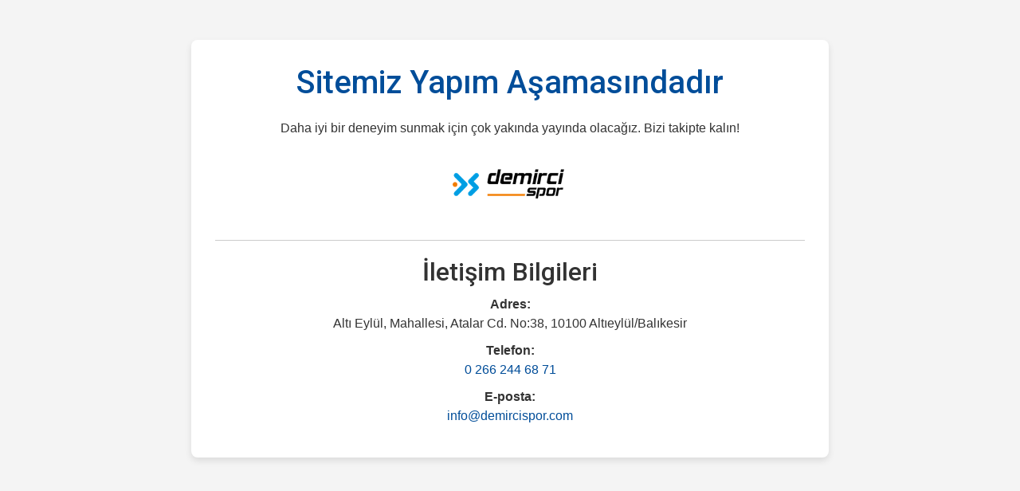

--- FILE ---
content_type: text/html; charset=UTF-8
request_url: https://www.demircispor.com/kategori/2208/2219
body_size: 861
content:
<!DOCTYPE html>
<html lang="en">

<head>
    <meta charset="UTF-8">
    <meta name="viewport" content="width=device-width, initial-scale=1.0">
    <meta name="description" content="Demirci Spor hakkında bilgi içermektedir">
    <meta name="author" content="Bilsist Yazılım ve Bilişim Hizmetleri">
    <title>Demirci Spor</title>
    <link rel="shortcut icon" href="https://www.demircispor.com/images/logo_kare.png" type="image/x-icon">

    <!-- all css -->
    <link rel="stylesheet" href="/assets/css/bootstrap.min.css">
    <link rel="stylesheet" href="/assets/css/jquery-ui.css">
    <link rel="stylesheet" href="/assets/css/slick.css">
    <link rel="stylesheet" href="/assets/css/line-awesome.css">
    <link rel="stylesheet" href="/assets/css/nice-select.css">
    <link rel="stylesheet" href="/assets/css/style.css">
    <link rel="stylesheet" href="/assets/css/responsive.css">
</head>
 
<!DOCTYPE html>
<html lang="tr">
<head>
    <meta charset="UTF-8">
    <meta name="viewport" content="width=device-width, initial-scale=1.0">
    <title>Yapım Aşamasında | Demircispor</title>
    <style>
        body {
            font-family: Arial, sans-serif;
            text-align: center;
            padding: 50px;
            background-color: #f4f4f4; /* Açık gri arka plan */
            color: #333; /* Koyu gri metin rengi */
        }

        .container {
            max-width: 800px;
            margin: 0 auto;
            background-color: #fff;
            padding: 30px;
            border-radius: 8px;
            box-shadow: 0 4px 8px rgba(0, 0, 0, 0.1);
        }

        h1 {
            color: #004d99; /* Başlık rengi - mavi tonu */
            margin-bottom: 20px;
        }

        .logo img {
            max-width: 150px;
            height: auto;
            margin: 20px 0;
        }

        .contact-info {
            margin-top: 30px;
            padding-top: 20px;
            border-top: 1px solid #ccc;
        }

        .contact-info p {
            margin: 10px 0;
            line-height: 1.5;
        }

        .contact-info a {
            color: #004d99;
            text-decoration: none;
        }

        .contact-info a:hover {
            text-decoration: underline;
        }
    </style>
</head>
<body>

    <div class="container">
        <header>
            <h1>Sitemiz Yapım Aşamasındadır</h1>
            <p>Daha iyi bir deneyim sunmak için çok yakında yayında olacağız. Bizi takipte kalın!</p>
        </header>

        <div class="logo">
            <img src="https://www.demircispor.com/images/demircispor-logo.png" alt="Demircispor Logo">
        </div>

        <div class="contact-info">
            <h2>İletişim Bilgileri</h2>
            <p>
                <strong>Adres:</strong> <br>
                Altı Eylül, Mahallesi, Atalar Cd. No:38, 10100 Altıeylül/Balıkesir
            </p>
            <p>
                <strong>Telefon:</strong> <br>
                <a href="tel:02662446871">0 266 244 68 71</a>
            </p>
            <p>
                <strong>E-posta:</strong> <br>
                <a href="mailto:info@demircispor.com">info@demircispor.com</a>
            </p>
        </div>
    </div>

</body>
</html>



--- FILE ---
content_type: text/css
request_url: https://www.demircispor.com/assets/css/nice-select.css
body_size: 566
content:
.nice-select {
  -webkit-tap-highlight-color: transparent;
  background-color: #fff;
  border-radius: 5px;
  border: solid 1px #e8e8e8;
  box-sizing: border-box;
  cursor: pointer;
  display: block;
  font-family: inherit;
  font-size: 14px;
  font-weight: normal;
  height: 42px;
  line-height: 40px;
  outline: none;
  padding-left: 18px;
  padding-right: 30px;
  position: relative;
  text-align: left !important;
  -webkit-transition: all 0.2s ease-in-out;
  transition: all 0.2s ease-in-out;
  -webkit-user-select: none;
  -moz-user-select: none;
  -ms-user-select: none;
  user-select: none;
  white-space: nowrap;
  width: auto;
}

.nice-select:hover {
  border-color: #dbdbdb;
}

.nice-select:active,
.nice-select.open,
.nice-select:focus {
  border-color: #999;
}

.nice-select:after {
  border-bottom: 1px solid #999;
  border-right: 1px solid #999;
  content: '';
  display: block;
  height: 8px;
  margin-top: -4px;
  pointer-events: none;
  position: absolute;
  right: 12px;
  top: 50%;
  -webkit-transform-origin: 66% 66%;
  -ms-transform-origin: 66% 66%;
  transform-origin: 66% 66%;
  -webkit-transform: rotate(45deg);
  -ms-transform: rotate(45deg);
  transform: rotate(45deg);
  -webkit-transition: all 0.15s ease-in-out;
  transition: all 0.15s ease-in-out;
  width: 8px;
}

.nice-select.open:after {
  -webkit-transform: rotate(-135deg);
  -ms-transform: rotate(-135deg);
  transform: rotate(-135deg);
}

.nice-select.open .list {
  opacity: 1;
  pointer-events: auto;
  -webkit-transform: scale(1) translateY(0);
  -ms-transform: scale(1) translateY(0);
  transform: scale(1) translateY(0);
}

.nice-select.disabled {
  border-color: #ededed;
  color: #999;
  pointer-events: none;
}

.nice-select.disabled:after {
  border-color: #cccccc;
}

.nice-select.wide {
  width: 100%;
}

.nice-select.wide .list {
  left: 0 !important;
  right: 0 !important;
}

.nice-select.right {
  float: right;
}

.nice-select.right .list {
  left: auto;
  right: 0;
}

.nice-select.small {
  font-size: 12px;
  height: 36px;
  line-height: 34px;
}

.nice-select.small:after {
  height: 4px;
  width: 4px;
}

.nice-select.small .option {
  line-height: 34px;
  min-height: 34px;
}

.nice-select .list {
  width: 100%;
  background-color: #fff;
  border-radius: 5px;
  box-shadow: 0 0 0 1px rgba(68, 68, 68, 0.11);
  box-sizing: border-box;
  margin-top: 4px;
  opacity: 0;
  overflow: hidden;
  padding: 0;
  pointer-events: none;
  position: absolute;
  top: 100%;
  left: 0;
  -webkit-transform-origin: 50% 0;
  -ms-transform-origin: 50% 0;
  transform-origin: 50% 0;
  -webkit-transform: scale(0.75) translateY(-21px);
  -ms-transform: scale(0.75) translateY(-21px);
  transform: scale(0.75) translateY(-21px);
  -webkit-transition: all 0.2s cubic-bezier(0.5, 0, 0, 1.25), opacity 0.15s ease-out;
  transition: all 0.2s cubic-bezier(0.5, 0, 0, 1.25), opacity 0.15s ease-out;
  z-index: 9;
}

.nice-select .list:hover .option:not(:hover) {
  background-color: transparent !important;
}

.nice-select .option {
  cursor: pointer;
  font-weight: 400;
  line-height: 40px;
  list-style: none;
  min-height: 40px;
  outline: none;
  padding-left: 18px;
  padding-right: 29px;
  text-align: left;
  -webkit-transition: all 0.2s;
  transition: all 0.2s;
}

.nice-select .option:hover,
.nice-select .option.focus,
.nice-select .option.selected.focus {
  background-color: #f6f6f6;
}

.nice-select .option.selected {
  font-weight: bold;
}

.nice-select .option.disabled {
  background-color: transparent;
  color: #999;
  cursor: default;
}

.no-csspointerevents .nice-select .list {
  display: none;
}

.no-csspointerevents .nice-select.open .list {
  display: block;
}

--- FILE ---
content_type: text/css
request_url: https://www.demircispor.com/assets/css/style.css
body_size: 14237
content:
/*
    Theme Name: RAFCART - Multipurpose eCommerce HTML Template
    Author: contact@programmingkit.xyz
    Support: contact@programmingkit.xyz
    Description: Multipurpose eCommerce HTML templete
    Version: 1.0
*/

/* CSS Index
-----------------------------------
    01. Theme default
    02. Header
    03. Navbar
    04. Hero area
    05. Features area
    06. Offer area
    07. Shop category
    08. Product design
    09. Product design 2
    10. Footer
    11. Slider setting
    12. Shop page
    13. Shopping cart
    14. Product view page
    15. Home page 2
    16. Mobile search
    17. New arrivale
    18. My account
    19. Contact us page
    20. About us
    21. Product quick view
    22. Home 3
-----------------------------------
*/

/* 01. Theme default */
@import url('https://fonts.googleapis.com/css2?family=Poppins:wght@400;500;600;700&family=Roboto:wght@400;500;700&display=swap');

body {
    font-family: 'Poppins', sans-serif;
    font-weight: 400;
    font-size: 16px;
    line-height: 26px;
    color: #2B2D42;
    overflow-x: hidden;
}

button:focus,
a:focus,
input:focus,
textarea,
select {
    outline: none;
}

a {
    text-decoration: none;
    -webkit-transition: .3s;
    -o-transition: .3s;
    transition: .3s;
    color: #fd3d57;
}
a:hover{
    color: #f38493;
}
textarea:focus {
    -webkit-box-shadow: 0px 0px 2px #fd3d57ad !important;
            box-shadow: 0px 0px 2px #fd3d57ad !important;
}
h1,
h2,
h3,
h4,
h5,
h6 {
    font-family: 'Roboto', sans-serif;
}

ul {
    margin: 0;
    padding: 0;
    list-style: none;
}

.text-semibold {
    font-weight: 500 !important;
}

.font-normal {
    font-weight: 400 !important;
}

.text-green {
    color: #08B54C !important;
}

.text-yellow {
    color: #F6BC3E !important;
}

.text-color {
    color: #FD3D57 !important;
}

.bg-color {
    background-color: #FD3D57 !important;
}

.shadow_sm {
    -webkit-box-shadow: 0px 0px 16px rgba(0, 0, 0, 0.06);
            box-shadow: 0px 0px 16px rgba(0, 0, 0, 0.06);
}

.top_2 {
    top: 2px !important;
}

.text_md {
    font-size: 15px !important;
    line-height: 24px;
}

.text_lg {
    font-size: 16px !important;
}

.text_xl {
    font-size: 18px !important;
}

.text_2xl {
    font-size: 22px !important;
}

.text_xs {
    font-size: 14px !important;
}

.text_p {
    color: #464545 !important;
}

.default_link {
    color: #2B2D42;
    -webkit-transition: .3s;
    -o-transition: .3s;
    transition: .3s;
}

.default_link:hover {
    color: #FD3D57;
}

.text_black {
    color: #2B2D42;
}

.section_padding {
    padding: 56px 0;
}

.section_padding_b {
    padding-bottom: 56px;
}

.section_padding_t {
    padding-top: 56px;
}
input:focus, textarea:focus {
    -webkit-box-shadow: 0px 0px 2px #fd3d57ad !important;
            box-shadow: 0px 0px 2px #fd3d57ad !important;
}

/* Preloader */
.preloader {
    position: fixed;
    top: 0;
    left: 0;
    z-index: 999;
    width: 100%;
    height: 100%;
    display: flex;
    align-items: center;
    justify-content: center;
    background: #fff;
}

.preloader img {
    max-width: 100%;
}


/* section title */
.section_title {
    text-align: center;
    position: relative;
    margin-bottom: 70px;
}

.section_title h2 {
    font-size: 32px;
    text-transform: uppercase;
}

.section_title::after {
    content: '';
    position: absolute;
    bottom: -15px;
    left: 50%;
    -webkit-transform: translateX(-50%);
    -ms-transform: translateX(-50%);
    transform: translateX(-50%);
    width: 120px;
    height: 2px;
    background: #fd3d57;
}

h2.section_title_3 {
    font-size: 28px;
    text-transform: uppercase;
    margin-bottom: 24px;
}

/* 02. Header */
header {
    position: relative;
}

.logo img {
    width: 200px;
}

.search_wrap {
    position: relative;
}

.search_suggest {
    position: absolute;
    left: 0;
    top: 56px;
    width: 100%;
    background-color: #fff;
    z-index: 9;
    border-radius: 0 0 3px 3px;
    opacity: 0;
    visibility: hidden;
    margin-top: 10px;
}

.search_suggest.active {
    -webkit-transition: .3s;
    -o-transition: .3s;
    transition: .3s;
    opacity: 1;
    visibility: visible;
    margin-top: 0;
}

.search {
    border: 1px solid #FD3D57;
    border-radius: 5px;
    width: 675px;
}

.search_category {
    width: 145px;
    border-right: 1px solid #FD3D57;
    background: #fff;
    border-radius: 6px 0 0 6px;
}

.search_category select {
    width: 100%;
    border: none;
    padding: 11px 14px;
    font-size: 15px;
}

.search_category select:focus {
    outline: 0;
}

.search_category .nice-select {
    border-radius: 5px;
    font-size: 14px;
    height: 42px;
    line-height: 43px;
    margin-top: 2px;
    padding-left: 18px;
    padding-right: 30px;
    width: 100%;
    border: none;
}

.search_input {
    max-width: 390px;
    -webkit-box-flex: 1;
        -ms-flex-positive: 1;
            flex-grow: 1;
}

.search_input input {
    width: 100%;
    padding: 10px 20px;
    border: none;
    font-size: 14px;
}

.search_input input::-webkit-input-placeholder {
    font-size: 14px;
}

.search_input input::-moz-placeholder {
    font-size: 14px;
}

.search_input input:-ms-input-placeholder {
    font-size: 14px;
}

.search_input input::-ms-input-placeholder {
    font-size: 14px;
}

.search_input input::placeholder {
    font-size: 14px;
}

.search_input input:focus {
    outline: 0;
}

.search_subimt {
    width: 142px;
}

.search_subimt button {
    border: none;
    background-color: #FD3D57;
    width: 100%;
    display: block;
    padding: 10px 15px;
    color: white;
    font-size: 16px;
    font-weight: 500;
    border-radius: 0 5px 5px 0;
}

.search_suggest .search_result_product {
    height: auto;
    padding: 0;
}

a.single_sresult_product:hover {
    background: #f2f0f0;
}

.single_sresult_product:last-child {
    border-bottom: none;
}

.header_icon a.icon_wrp span {
    display: block;
    position: relative;
    font-size: 24px;
    color: #2b2d42;
}

.header_icon a.icon_wrp span.icon img {
    height: 30px;
    width: 30px;
}

.header_icon a.icon_wrp span.icon_text {
    font-size: 11px;
    line-height: 10px;
    margin-top: 4px;
}

.header_icon a.icon_wrp {
    position: relative;
    margin-left: 20px;
    display: block;
    color: #2B2D42;
    padding: 20px 0;
}

.header_icon a.icon_wrp:hover {
    color: #FD3D57;
}

.header_icon a.icon_wrp .pops {
    position: absolute;
    right: -8px;
    top: 13px;
    font-size: 11px;
    background: #fd3d57;
    border-radius: 50%;
    width: 18px;
    height: 18px;
    line-height: 18px;
    text-align: center;
    color: white;
}

.header_icon a.icon_wrp.wishlist .pops {
    right: 0;
}

/* 03. Navbar */
nav {
    background-color: #2B2D42;
}

.all_category {
    width: 200px;
    background-color: #FD3D57;
    position: relative;
}

.all_category .bars {
    padding: 15px;
}

.all_category .bars .icon_text {
    font-size: 16px;
}

.all_category .bars .icon {
    font-size: 18px;
    margin-right: 10px;
}

.nav_bar {
    display: -webkit-box;
    display: -ms-flexbox;
    display: flex;
    margin-left: 29px;
}

.nav_bar li {
    position: relative;
}

.nav_bar > li > a {
    display: block;
    color: #e1e1e1;
    text-transform: capitalize;
    margin: 0 10px;
    padding: 15px 10px;
}

.nav_bar > li:hover > a {
    color: #ffffff;
}

.nav_bar .subnav {
    position: absolute;
    left: 0;
    top: 100%;
    /* min-width: 200px; */
    background-color: #fff;
    padding: 12px 0;
    z-index: 10;
    -webkit-box-shadow: 0px 0px 16px rgb(0 0 0 / 6%);
            box-shadow: 0px 0px 16px rgb(0 0 0 / 6%);
    opacity: 0;
    visibility: hidden;
    margin-top: 15px;
    -webkit-transition: .3s;
    -o-transition: .3s;
    transition: .3s;
    border-radius: 3px;
    min-width: 170px;
}

.single_subnav {
    min-width: 140px;
}

.nav_bar li:hover .subnav {
    opacity: 1;
    visibility: visible;
    margin-top: 0;
}

.nav_bar .subnav li a {
    font-size: 15px;
    display: block;
    padding: 1px 16px;
    color: #2b2d42;
    border-left: 2px solid #fff;
    white-space: nowrap;
}

.nav_bar .subnav li:hover a {
    color: #fd3d57;
}

.nav_bar > li.withsubs > a > span {
    position: absolute;
    top: 15px;
    right: 2px;
    font-size: 13px;
}

.sub_categories {
    position: absolute;
    left: 0;
    width: 100%;
    padding: 15px 0;
    top: 100%;
    background-color: #ffffff;
    margin-top: 15px;
    opacity: 0;
    visibility: hidden;
    z-index: 9;
    -webkit-box-shadow: 0 0 5px #00000020;
            box-shadow: 0 0 5px #00000020;
}

.all_category:hover .sub_categories {
    -webkit-transition: .3s;
    -o-transition: .3s;
    transition: .3s;
    margin-top: 0;
    opacity: 1;
    visibility: visible;
}

.sub_categories .singlecats {
    display: -webkit-box;
    display: -ms-flexbox;
    display: flex;
    -webkit-box-align: center;
        -ms-flex-align: center;
            align-items: center;
    padding: 10px 15px;
    width: 100%;
    text-decoration: none;
    color: #2b2d42;
    padding-left: 25px;
    border-bottom: 1px dotted #C8C8CE;
    cursor: pointer;
    -webkit-transition: .3s;
    -o-transition: .3s;
    transition: .3s;
	height:67px; /* bu satır yoktu ekledik kategoriler otursun yükseklik olarak diye */
}

.sub_categories .singlecats:last-child {
    border-bottom: none;
}

.sub_categories .singlecats .img_wrp {
    width: 45px;
}
.sub_categories .singlecats .img_wrp i {
    font-size: 21px;
    color: #f4cad0;
}
.sub_categories .singlecats .img_wrp img {
    height: 20px;
}

.sub_categories .singlecats span {
    font-size: 15px;
}

.sub_categories .singlecats:hover {
    background-color: #efefef;
}

.sub_categories .singlecats .wsicon {
    font-size: 14px;
    margin-left: auto;
    margin-right: 2px;
    -webkit-transition: .3s;
    -o-transition: .3s;
    transition: .3s;
}

.myacc_cont {
    position: absolute;
    top: 100%;
    right: 0;
    background: #fff;
    padding: 20px 15px;
    border-radius: 3px;
    width: 205px;
    z-index: 2;
    -webkit-box-shadow: 2px 4px 10px #00000020;
            box-shadow: 2px 4px 10px #00000020;
    opacity: 0;
    visibility: hidden;
    margin-top: 10px;
    -webkit-transition: .3s;
    -o-transition: .3s;
    transition: .3s;
}

.myacwrap:hover .myacc_cont {
    margin-top: 0;
    opacity: 1;
    visibility: visible;
}

.ac_join p {
    font-family: Roboto;
    font-size: 14px;
    text-align: center;
    line-height: 18px;
    font-weight: 500;
}

.account_btn .default_btn {
    padding: 1px 15px;
    font-family: 'Roboto';
    font-size: 14px;
    font-weight: 500;
    min-width: 84px;
    border-radius: 3px;
    -webkit-border-radius: 3px;
    -moz-border-radius: 3px;
    -ms-border-radius: 3px;
    -o-border-radius: 3px;
}

.ac_links a {
    display: -webkit-box;
    display: -ms-flexbox;
    display: flex;
    width: 100%;
    position: relative;
    margin-top: 7px;
    font-size: 15px;
    color: #464545;
    padding-left: 32px;
}

.ac_links i {
    position: absolute;
    width: 20px;
    left: 0;
    top: 3px;
    font-size: 20px;
}

.ac_links {
    padding-top: 10px;
}

.ac_links a:hover {
    color: #fd3d57;
}

.ac_links .myac img {
    top: 5px;
}

/* mega menu */

.mega_menu {
    display: -webkit-box;
    display: -ms-flexbox;
    display: flex;
    position: absolute;
    top: 0;
    left: 200px;
    background: #FFFFFF;
    border: 1px solid #E9E4E4;
    border-radius: 5px;
    width: 976px;
    height: 100%;
    padding: 20px;
    margin-left: 10px;
    opacity: 0;
    visibility: hidden;
    -webkit-transition: .3s;
    -o-transition: .3s;
    transition: .3s;
}

.sub_categories .singlecats:hover .mega_menu {
    margin-left: 0px;
    opacity: 1;
    visibility: visible;
    cursor: default;
}

.sub_categories .singlecats:hover .wsicon {
    margin-right: -2px;
}

.single_mega_menu {
    width: 25%;
}

.mega_menu_wrap h4 {
    font-size: 18px;
    line-height: 21px;
    margin-bottom: 10px;
    font-weight: 500;
}

.mega_categories a {
    width: -webkit-max-content;
    width: -moz-max-content;
    width: max-content;
    display: block;
    font-size: 14px;
    color: #453E3E;
    line-height: 1.4;
    margin-bottom: 9px;
}

.mega_categories a:hover {
    color: #FD3D57;
}

.mega_menu_wrap:first-child {
    margin-bottom: 20px;
}

.mega_brands {
    display: -webkit-box;
    display: -ms-flexbox;
    display: flex;
    -webkit-box-align: start;
        -ms-flex-align: start;
            align-items: flex-start;
    -ms-flex-wrap: wrap;
        flex-wrap: wrap;
    margin-left: -5px;
    margin-right: -5px;
}

.mega_brnd_img {
    width: 50%;
    padding: 0 5px;
    margin-bottom: 12px;
}

.mega_brnd_img img {
    width: 100%;
    height: 42px;
    -o-object-fit: contain;
       object-fit: contain;
    -webkit-box-shadow: 0 0 9px #00000014;
            box-shadow: 0 0 9px #00000014;
}

/* 04. Hero area */
.hero_area {
    background-position: center bottom;
    background-size: cover;
    min-height: 520px;
    display: -webkit-box !important;
    display: -ms-flexbox !important;
    display: flex !important;
    -webkit-box-align: center;
        -ms-flex-align: center;
            align-items: center;
}

.hero_content h1 {
    font-size: 56px;
    line-height: 64px;
    font-weight: 500;
    margin-bottom: 16px;
}

.hero_btn {
    margin-top: 40px;
}

.hero_img img {
    width: 100%;
}

.single_hero_slider.bg-1 {
    background: #cccccc;
}

.single_hero_slider.bg-2 {
    background: #7cc8f8ba;
}

.single_hero_slider.bg-3 {
    background: rgba(253, 61, 87, 0.19);
}

/* 05. Features area */

.feature_icon img {
    width: 50px;
    max-height: 45px;
}

.feature_icon {
    margin-right: 24px;
    font-size: 30px;
}

.feature_content h4 {
    font-size: 18px;
    line-height: 24px;
    margin-bottom: 5px;
}

.feature_content p {
    font-size: 13px;
    color: #6B6B6B;
    margin: 0;
    line-height: 1;
}

.single_feature {
    min-height: 90px;
    border: 1px solid #fd3d57;
    border-radius: 3px;
}

/* 06. Offer area */

.offerimg img {
    width: 200px;
    height: 180px;
    -o-object-fit: contain;
       object-fit: contain;
    -webkit-transition: .3s;
    -o-transition: .3s;
    transition: .3s;
}

.single_offercard:hover .offerimg img {
    -webkit-transform: scale(1.05);
        -ms-transform: scale(1.05);
            transform: scale(1.05);
}

.single_offercard {
    display: -webkit-box;
    display: -ms-flexbox;
    display: flex;
    -webkit-box-pack: justify;
        -ms-flex-pack: justify;
            justify-content: space-between;
    background: #FBE3E4;
    padding: 24px 32px;
    -webkit-box-align: center;
        -ms-flex-align: center;
            align-items: center;
}

.single_offercard.bg_2 {
    background: #EDECEC;
}

.offertext .offer_pers {
    font-size: 18px;
    line-height: 16px;
    margin-bottom: 8px;
    color: #FD3D57;
}

.offertext h4 {
    font-size: 22px;
    line-height: 26px;
    color: #2B2D42;
}

.offertext p {
    font-size: 15px;
    line-height: 16px;
    color: #464545;
    margin-bottom: 20px;
}

.offerimg {
    -ms-flex-item-align: center;
        -ms-grid-row-align: center;
        align-self: center;
}

/* 07. Shop category */
.single_shopbycat {
    height: 250px;
    display: -webkit-box;
    display: -ms-flexbox;
    display: flex;
    -webkit-box-align: center;
        -ms-flex-align: center;
            align-items: center;
    -webkit-box-pack: center;
        -ms-flex-pack: center;
            justify-content: center;
    background-size: cover;
    background-repeat: no-repeat;
    background-position: center;
    position: relative;
}

.single_shopbycat::after {
    content: '';
    position: absolute;
    left: 0;
    top: 0;
    right: 0;
    bottom: 0;
    background: #00000060;
}

.shopcat_cont {
    display: -webkit-box;
    display: -ms-flexbox;
    display: flex;
    -webkit-box-align: center;
        -ms-flex-align: center;
            align-items: center;
    position: relative;
    z-index: 1;
}

.shopcat_cont .icon {
    color: #fff;
    font-size: 16px;
    line-height: 1;
    opacity: 0;
    -webkit-transition: .3s;
    -o-transition: .3s;
    transition: .3s;
}

.shopcat_cont h4 {
    font-size: 20px;
    line-height: 24px;
    color: #fff;
    margin-bottom: 0;
}

.single_shopbycat:hover .shopcat_cont .icon {
    opacity: 1;
    margin-left: 8px;
}

/* 08. Product design */
.topariv_img {
    position: relative;
}

.topariv_img img {
    width: 100%;
}

.persof {
    position: absolute;
    left: 15px;
    top: 15px;
    background: #28A745;
    padding: 8px;
    border-radius: 3px;
    font-size: 15px;
    color: #fff;
    line-height: 16px;
    z-index: 1;
}

.adto_wish {
    height: 30px;
    width: 30px;
    background: #fff;
    -webkit-box-shadow: 0 0 10px #0000;
            box-shadow: 0 0 10px #0000;
    font-size: 16px;
    border-radius: 50%;
    position: absolute;
    right: 15px;
    top: 15px;
    color: #fd3d57;
    display: -webkit-box;
    display: -ms-flexbox;
    display: flex;
    -webkit-box-align: center;
        -ms-flex-align: center;
            align-items: center;
    -webkit-box-pack: center;
        -ms-flex-pack: center;
            justify-content: center;
    cursor: pointer;
}

.topariv_cont {
    padding: 16px;
}

.topariv_cont h4 {
    font-size: 18px;
    line-height: 24px;
    margin-bottom: 4px;
    text-transform: uppercase;
}

.topariv_cont a {
    color: #2B2D42;
}

.topariv_cont a:hover {
    color: #fd3d57;
}

.topariv_cont p {
    font-size: 15px;
    color: #464545;
    margin-bottom: 10px;
}

.single_toparrival {
    -webkit-box-shadow: 0px 10px 20px rgba(0, 0, 0, 0.04), 0px 2px 6px rgba(0, 0, 0, 0.04), 0px 0px 1px rgba(0, 0, 0, 0.04);
            box-shadow: 0px 10px 20px rgba(0, 0, 0, 0.04), 0px 2px 6px rgba(0, 0, 0, 0.04), 0px 0px 1px rgba(0, 0, 0, 0.04);
    border-radius: 3px;
    overflow: hidden;
}

.full_atc_btn button {
    width: 100%;
    border: 1px solid #FD3D57;
    background: #FD3D57;
    border-radius: 0 0 3px 3px;
    color: #fff;
    font-size: 16px;
    line-height: 19px;
    padding: 8px 0;
    text-transform: uppercase;
    transition: .5s;
    -webkit-transition: .5s;
    -moz-transition: .5s;
    -ms-transition: .5s;
    -o-transition: .5s;
}

.full_atc_btn button:hover {
    background-color: transparent;
    color: #FD3D57;
}

.topariv_cont .org_price {
    font-weight: 600;
    font-size: 20px;
}

.product_slider_2 .single_toparrival {
    margin: 0 15px;
}

.product_slider_2 {
    margin-left: -15px;
    margin-right: -15px;
}

/* 09. Product design 2 */

.single_product {
    border: 1px solid #DDDDDD;
    border-radius: 5px;
    text-align: center;
    height: 358px;
}

.product_slider .single_product {
    width: 100%;
    margin: 0 15px;
}

.product_img {
    position: relative;
    padding: 20px;
    background: #FBFBFB;
    border-radius: 5px 5px 0 0;
}

.prodcut_hovcont {
    position: absolute;
    top: 0;
    left: 0;
    width: 100%;
    height: 100%;
    display: -webkit-box;
    display: -ms-flexbox;
    display: flex;
    -webkit-box-align: center;
        -ms-flex-align: center;
            align-items: center;
    -webkit-box-pack: center;
        -ms-flex-pack: center;
            justify-content: center;
    background: #e5e5e58c;
    z-index: 1;
    opacity: 0;
    -webkit-transition: .3s;
    -o-transition: .3s;
    transition: .3s;
}

.product_img img {
    width: 200px;
    height: 180px;
    -o-object-fit: contain;
       object-fit: contain;
}

.product_content {
    padding: 20px 5px;
    padding-top: 30px;
    position: relative;
}

.product_content a {
    text-decoration: none;
    color: #000;
}

.product_content h5 {
    font-size: 18px;
    font-weight: 500;
    line-height: 24px;
}

.price {
    line-height: 22px;
    margin-bottom: 5px;
    font-weight: 500;
    font-family: 'Roboto', sans-serif;
}

.price span.prev_price {
    font-size: 14px;
    color: #687188;
    text-decoration: line-through;
}

.price span.org_price {
    color: #fd3d57;
    margin-right: 5px;
}

.prodcut_hovcont a {
    margin: 0 8px;
    height: 40px;
    width: 40px;
    background: #fd3d57;
    text-align: center;
    border-radius: 50%;
    color: #fff;
    font-size: 18px;
    display: -webkit-box;
    display: -ms-flexbox;
    display: flex;
    -webkit-box-pack: center;
        -ms-flex-pack: center;
            justify-content: center;
    -webkit-box-align: center;
        -ms-flex-align: center;
            align-items: center;
}

.prodcut_hovcont a:hover {
    background: #2B2D42;
}

.rating_star span {
    font-size: 16px;
    color: #F6BC3E;
}

.rating_count {
    font-size: 14px;
    margin-left: 9px;
    margin-bottom: 0;
    color: #687188;
}

.default_btn {
    border: 1px solid #FD3D57;
    background: #FD3D57;
    color: #fff;
    padding: 8px 24px;
    border-radius: 3px;
    text-transform: uppercase;
    font-size: 15px;
    transition: .5s;
    display: inline-block;
    text-align: center;
    font-weight: 500;
    -webkit-transition: .5s;
    -moz-transition: .5s;
    -ms-transition: .5s;
    -o-transition: .5s;
    -webkit-border-radius: 3px;
    -moz-border-radius: 3px;
    -ms-border-radius: 3px;
    -o-border-radius: 3px;
}

.default_btn:hover,
.default_btn.second {
    background-color: transparent;
    color: #FD3D57;
}
.default_btn.second:hover {
    background: #FD3D57;
    color: #fff;
}
.default_btn.xs_btn {
    min-width: 80px;
    padding: 6px 15px;
}

.product_adcart {
    /* opacity: 0; */
    position: absolute;
    /* left: 50%; */
    -webkit-transform: translateX(-50%);
        -ms-transform: translateX(-50%);
            transform: translateX(-50%);
    top: 65px;
    -webkit-transition: .3s;
    -o-transition: .3s;
    transition: .3s;
    margin-top: 15px;
}

.single_product:hover .ratprice {
    /* opacity: 0; */
}

.single_product:hover .product_adcart,
.single_new_arrive:hover .prodcut_hovcont {
      opacity: 1;  
    margin-top: 0;
}

.single_product:hover .prodcut_hovcont {
    opacity: 1;
}

.product_area {
    padding: 50px 0;
    overflow-x: hidden;
}

/* banner ad */
.offer_banner_area img {
    width: 100%;
}

/* 10. Footer */
footer {
    background: #f3f3f3;
    padding: 56px 0;
}

footer.colored {
    background: #fd3d571a;
}

.footer_logo img {
    width: 120px;
}

.footet_text p {
    font-size: 15px;
    line-height: 1.5;
    color: #2B2D42;
    margin-bottom: 0;
    margin-top: 16px;
}

.footer_menu a {
    color: #2B2D42;
    font-size: 15px;
    display: block;
    text-decoration: none;
    line-height: 24px;
    margin-bottom: 12px;
}

.footer_menu a:last-child {
    margin-bottom: 0;
}

h4.footer_title {
    color: #2B2D42;
    font-size: 18px;
    font-weight: 500;
    margin-bottom: 20px;
    margin-top: 9px;
    text-transform: uppercase;
}

.download_img img {
    width: 150px;
}

.download_img a {
    margin-right: 20px;
}

.footer_social h5 {
    color: #FFFFFF;
    font-size: 16px;
    margin-top: 20px;
    margin-bottom: 20px;
    font-weight: 500;
}

.footer_icon a {
    width: 32px;
    height: 32px;
    font-size: 15px;
    display: block;
    border-radius: 50%;
    margin-right: 12px;
    text-align: center;
    line-height: 32px;
    color: #ffffff;
}

a.facebook {
    background: #3B5998;
}

a.twitter {
    background: #00ACEE;
}

a.instagram {
    background: #D53982;
}

.footer_menu a:hover {
    color: #fd3d57;
}

.footer_contact p {
    margin: 0;
    font-size: 15px;
    line-height: 1.5;
    color: #2B2D42;
    position: relative;
    padding-left: 32px;
    margin-bottom: 13px;
}

.footer_contact p span.txt {
    font-weight: 500;
}

.footer_contact .icn {
    position: absolute;
    left: 0;
    top: 0;
    font-size: 17px;
}

.footer_icon {
    margin-top: 6px;
}

form.footernews_form {
    display: -webkit-box;
    display: -ms-flexbox;
    display: flex;
}

.footernews_form button {
    padding: 6px 10px;
    border-radius: 0 5px 5px 0;
    min-width: 105px;
}

.footernews_form input {
    padding: 5px 15px;
    font-size: 13px;
    width: 230px;
    border: 1px solid #c7c7c7;
    border-right: 0;
    border-radius: 5px 0 0 5px;
    background-color: transparent;
    color: #2B2D42;
}

.footernews_form input:focus {
    border-color: #909090;
}

.footernews_form input::-webkit-input-placeholder {
    color: #a5a5a5;
}

.footernews_form input::-moz-placeholder {
    color: #a5a5a5;
}

.footernews_form input:-ms-input-placeholder {
    color: #a5a5a5;
}

.footernews_form input::-ms-input-placeholder {
    color: #a5a5a5;
}

.footernews_form input::placeholder {
    color: #a5a5a5;
}

.footer_newslet h4 {
    font-size: 18px;
    color: #2B2D42;
    margin-top: 24px;
    margin-bottom: 15px;
    text-transform: uppercase;
}

footer.white {
    background: #ffffff;
    border: 1px solid #E9E4E4;
}

/* 11. Slider setting */
.product_slider {
    margin-left: -15px;
    margin-right: -15px;
}

.slick-slide:focus,
.slick-track:focus {
    outline: 0;
}

.banner_slider button.slick-arrow,
.product_slider_2 button.slick-arrow {
    position: absolute;
    z-index: 1;
    font-size: 25px;
    color: #2B2D42;
    top: 50%;
    left: 15px;
    border: none;
    background: transparent;
    -webkit-transform: translateY(-50%);
        -ms-transform: translateY(-50%);
            transform: translateY(-50%);
    -webkit-transition: .3s;
    -o-transition: .3s;
    transition: .3s;
}

.banner_slider button.slick-arrow:hover {
    color: #fd3d57;
}

.banner_slider button.slick-next.slick-arrow,
.product_slider_2 button.slick-next.slick-arrow {
    left: auto;
    right: 15px;
}

/* footer copyright */
.copyright_wrap {
    background: #2B2D42;
    padding: 12px 0;
}

.copyright_text {
    font-size: 16px;
    color: #F9F9F9;
    margin-bottom: 0;
}

.payment_method {
    text-align: right;
}

.payment_method img {
    width: 333px;
    display: inline-block;
}

/* custom checkbox */
.custom_check label {
    padding-left: 30px;
    position: relative;
    cursor: pointer;
}

.custom_check label:after {
    content: '';
    position: absolute;
    left: 0;
    top: 4px;
    width: 16px;
    height: 16px;
    border: 1px solid #C5C4C4;
    background-size: contain;
    background-repeat: no-repeat;
    background-position: center;
}

.custom_check .check_inp:checked + label:after {
    border: none;
    background-image: url('../images/check.png');
}

.custom_check.check_2 label:after {
    border: none;
    width: 18px;
    background-image: url('../images/checkbox-empty.png');

}

.custom_check.check_2 .check_inp:checked + label:after {
    background-image: url('../images/checkbox.png');
}

.custom_check.radio label:after {
    border: none;
    background-image: url('../images/radio-empty.png');
}

.custom_check.radio .check_inp:checked + label:after {
    background-image: url('../images/radio.png');
}

/* 12. Shop page */
.shop_wrap {
    position: relative;
}

/* shop sidebar */
h4.filter_title {
    font-size: 20px;
    font-weight: 500;
    text-transform: uppercase;
    margin-bottom: 12px;
}

.shop_filter {
    padding-bottom: 16px;
    border-bottom: 1px solid #E9E4E4;
    margin-bottom: 16px;
}

.filter_list .custom_check {
    margin-bottom: 8px;
}

.filter_list .custom_check:last-child {
    margin-bottom: 0;
}

.custom_check p {
    font-size: 15px;
    line-height: 26px;
}

.view_filter .view_icon {
    font-size: 24px;
    width: 40px;
    height: 32px;
    border: 1px solid #C1C1C1;
    text-align: center;
    border-radius: 3px;
    margin-left: 10px;
    color: #717171;
    cursor: pointer;
    display: -webkit-box;
    display: -ms-flexbox;
    display: flex;
    -webkit-box-align: center;
        -ms-flex-align: center;
            align-items: center;
    -webkit-box-pack: center;
        -ms-flex-pack: center;
            justify-content: center;
}

.view_filter .view_icon.active {
    background-color: #FD3D57;
    border: 1px solid #FD3D57;
    color: #FFFFFF;
}

.sorting_filter .nice-select {
    border: 1px solid #C1C1C1;
    border-radius: 3px;
    width: 210px;
}

button#mobile_filter_btn {
    padding: 7px 10px;
    min-width: 150px;
}

.close_filter {
    font-size: 20px;
    position: absolute;
    right: 10px;
    top: 8px;
    cursor: pointer;
    color: #fd3d57;
}

/* price range slider */

.price-range-slider {
    width: 100%;
    margin-top: 25px;
}

.ui-widget.ui-widget-content {
    border: none;
    background: #DDDDDD;
    height: 8px;
}

.price-range-slider .range-bar .ui-slider-handle {
    -webkit-box-shadow: 0px 0px 154px rgba(0, 0, 0, 0.22),
    0px 0px 67.1344px rgba(0, 0, 0, 0.1485),
    0px 0px 25.025px rgba(0, 0, 0, 0.11),
    0px 0px 8.90312px rgba(0, 0, 0, 0.0715);
            box-shadow: 0px 0px 154px rgba(0, 0, 0, 0.22),
    0px 0px 67.1344px rgba(0, 0, 0, 0.1485),
    0px 0px 25.025px rgba(0, 0, 0, 0.11),
    0px 0px 8.90312px rgba(0, 0, 0, 0.0715);
    width: 18px;
    height: 18px;
    background-color: #FFFFFF;
    border-radius: 50%;
    cursor: pointer;
}

.price-range-slider .range-bar .ui-slider-handle:focus {
    outline: none;
}

.price-range-slider .range-bar .ui-slider-range {
    background-color: #FD3D57;
}

.price-range-slider .range-value {
    margin-top: 16px;
    margin-bottom: 0;
}

.price-range-slider .range-value input {
    border: none;
    font-size: 16px;
    font-weight: 500;
}

/* price-range-slider */

/* size select box */
.single_size_opt label {
    /* width: 24px; */
    /* height: 24px; */
    line-height: 24px;
    border: 1px solid #E9E4E4;
    font-size: 12px;
    text-align: center;
    cursor: pointer;
    border-radius: 3px;
	padding:10px;
}

.single_size_opt .size_inp:checked + label {
    border: none;
    background: #fc3d57;
    color: #ffffff;
}

.color_selector .single_size_opt .size_inp:checked + label {
    border: 2px solid #eceef0;
    -webkit-box-shadow: 0 0 0 2px #fd3d57;
            box-shadow: 0 0 0 2px #fd3d57;
}

/* shop products */
.shop_products {
    margin-top: 24px;
}

.shop_products .single_product {
    margin-bottom: 30px;
}

/* pagination design */
.pagination_wrp .single_paginat {
    width: 30px;
    height: 30px;
    line-height: 30px;
    font-size: 15px;
    border: 1px solid #E9E4E4;
    text-align: center;
    margin: 0 5px;
    cursor: pointer;
    -webkit-transition: .3s;
    -o-transition: .3s;
    transition: .3s;
}

.pagination_wrp {
    margin-top: 20px;
}

.pagination_wrp .single_paginat:hover,
.pagination_wrp .single_paginat.active {
    background: #fc3d57;
    color: #fff;
    border: 1px solid #fc3d57;
}

/* list product design */
.single_list_product .product_content {
    padding: 20px 30px 20px 0;
}

.single_list_product .product_content h5 {
    font-size: 20px;
    line-height: 33px;
    margin-bottom: 6px;
}

.single_list_product .price span.org_price {
    font-size: 18px;
}

.single_list_product .price span.prev_price {
    font-size: 16px;
}

.list_product_img img {
    width: 200px;
    height: 200px;
    -o-object-fit: contain;
       object-fit: contain;
}

.single_list_product {
    border: 1px solid #E9E4E4;
    margin-bottom: 30px;
}

p.product_list_desc {
    font-size: 16px;
    line-height: 24px;
    margin-top: 12px;
}

.list_product_img {
    background: #fafafa;
    min-height: 260px;
    display: -webkit-box;
    display: -ms-flexbox;
    display: flex;
    -webkit-box-align: center;
        -ms-flex-align: center;
            align-items: center;
    -webkit-box-pack: center;
        -ms-flex-pack: center;
            justify-content: center;
    padding: 20px;
}

button.list_product_btn {
    border: 1px solid #FD3D57;
    background: #FD3D57;
    color: #fff;
    padding: 6px 15px;
    font-size: 13px;
    border-radius: 5px;
    margin-right: 10px;
    font-weight: 500;
    min-width: 135px;
    transition: .4s;
    -webkit-transition: .4s;
    -moz-transition: .4s;
    -ms-transition: .4s;
    -o-transition: .4s;
    
}

button.list_product_btn.disable {
    background: rgba(253, 61, 87, 0.74);
    cursor: not-allowed;
    border-color: rgba(253, 61, 87, 0.74);
}

button.list_product_btn.disable:hover {
    background-color: rgba(253, 61, 87, 0.74);
    color: #fff;
}

button.list_product_btn .icon {
    margin-right: 5px;
}


button.list_product_btn.wish {
    background: transparent;
    color: #FD3D57;
    transition: 0.3s;
    -webkit-transition: 0.3s;
    -moz-transition: 0.3s;
    -ms-transition: 0.3s;
    -o-transition: 0.3s;
    
}

button.list_product_btn.wish:hover {
    background: #FD3D57;
    color: #fff;

}

button.list_product_btn:hover {
    background: transparent;
    color: #FD3D57;
}

/* 13. Shopping cart */
.shop_cart_title {
    font-size: 16px;
    font-weight: 500;
    text-transform: capitalize;
    margin: 0;
    padding: 10px 0;
    display: -webkit-box;
    display: -ms-flexbox;
    display: flex;
    padding-left: 70px;
    background: #E9E4E4;
}

.shop_cart_title.wishlist_ttl span:first-child {
    width: 22%;
}

.shop_cart_title.wishlist_ttl span:nth-child(2) {
    width: 39%;
}

.single_shop_cart,
.cart_summary {
    border: 1px solid #E9E4E4;
    border-radius: 5px;
    padding: 20px;
    padding-bottom: 15px;
}

.single_shop_cart {
    margin-top: 24px;
}

.cart_summary {
    padding-bottom: 15px;
}

.cart_summary h4 {
    font-size: 18px;
    text-transform: uppercase;
    margin-bottom: 14px;
    font-weight: 600;
}

.cartsum_text p {
    margin-bottom: 5px;
}

.cart_img {
    max-width: 150px;
    background: transparent;
    margin-right: 30px;
}

.cart_img img {
    width: 100%;
    max-height: 105px;
    -o-object-fit: contain;
       object-fit: contain;
}

.cart_cont {
    width: 320px;
}

.shop_cart_wrap.wishlist .cart_cont {
    width: 400px;
}

.cart_cont h5 {
    font-size: 17px;
    margin-bottom: 12px;
    text-transform: uppercase;
    line-height: 1.4;
    font-weight: 500;
    color: #2B2D42;
    -webkit-transition: .3s;
    -o-transition: .3s;
    transition: .3s;
}

.cart_cont h5:hover {
    color: #fd3d57;
}

.cart_cont p.price {
    font-size: 15px;
    font-weight: 700;
    font-family: 'Roboto', sans-serif;
    color: #fd3d57;
    margin-bottom: 0px;
}

.cart_qnty .cart_qnty_btn {
    font-size: 17px;
    width: 32px;
    height: 32px;
    text-align: center;
    line-height: 32px;
    cursor: pointer;
    border: 1px solid #E9E4E4;
}

.cart_qnty .cart_count {
    font-size: 14px;
    width: 42px;
    height: 32px;
    line-height: 32px;
    text-align: center;
    border: 1px solid #E9E4E4;
    border-left: 0;
    border-right: 0;
}

.cart_price p {
    font-size: 18px;
    margin-bottom: 0;
    font-weight: 700;
    font-family: 'Roboto', sans-serif;
    color: #fd3d57;
}

.cart_remove {
    font-size: 16px;
    cursor: pointer;
    -webkit-transition: .2s;
    -o-transition: .2s;
    transition: .2s;
}

.cart_remove:hover {
    color: #fd3d57;
}

.cart_qnty_btn:hover {
    background: #dadada;
}

.cart_price {
    min-width: 100px;
    text-align: right;
}

.cart_sum_total p {
    font-size: 16px;
    text-transform: uppercase;
    font-weight: 700;
}

.cart_sum_total {
    padding-top: 12px;
    border-top: 1px solid #E9E4E4;
    margin-bottom: 5px;
    margin-top: 4px;
}

.cart_sum_coupon {
    display: -webkit-box;
    display: -ms-flexbox;
    display: flex;
    margin-bottom: 30px;
}

.cart_sum_coupon input {
    width: 65%;
    border-radius: 5px 0 0 5px;
    border: 1px solid #E9E4E4;
    font-size: 13px;
    padding: 5px 10px;
}

.cart_sum_coupon button {
    width: 35%;
    border: none;
    background: #fd3d57;
    border-radius: 0 5px 5px 0;
    color: #ffffff;
    font-size: 13px;
    text-transform: uppercase;
    font-weight: 500;
    border: 1px solid #fd3d57;
    -webkit-transition: .3s;
    -o-transition: .3s;
    transition: .3s;
}

.cart_sum_coupon button:hover {
    background: transparent;
    color: #fd3d57;
}

.cart_sum_pros button {
    width: 100%;
    border: 1px solid #fd3d57;
    background: #fd3d57;
    text-align: center;
    color: #fff;
    padding: 8px 10px;
    border-radius: 5px;
    text-transform: uppercase;
    font-size: 15px;
    font-weight: 500;
    -webkit-transition: .3s;
    -o-transition: .3s;
    transition: .3s;
}

.cart_sum_pros {
    margin-bottom: 10px;
}

.cart_sum_pros button:hover {
    background: transparent;
    color: #fd3d57;
}

.wishlist .cart_cont h5 {
    margin-bottom: 0;
}

.cart_cont .instock {
    margin-bottom: 0;
    font-size: 14px;
    color: #464545;
}

.cart_cont .instock span {
    color: #28A745;
}

.cart_cont .instock span.outstock {
    color: #fd3d57;
}

.shop_cart_title.sopcart_ttl span:first-child {
    width: 57%;
}

.shop_cart_title.sopcart_ttl {
    padding-left: 180px;
}

.shop_cart_title.sopcart_ttl span:nth-child(2) {
    width: 22%;
}

/* shop cart content */
.shopcart {
    position: relative;
}

.shopcart_dropdown {
    position: absolute;
    background: #fff;
    right: 0;
    top: 100%;
    z-index: 99;
    padding: 16px;
    width: 300px;
    border-radius: 0 0 3px 3px;
    margin-top: 10px;
    opacity: 0;
    visibility: hidden;
    -webkit-transition: .3s;
    -o-transition: .3s;
    transition: .3s;
}

.cartdrop_img img {
    width: 75px;
    height: 60px;
    -o-object-fit: contain;
    object-fit: contain;
}

.cartdrop_img {
    -ms-flex-negative: 0;
    flex-shrink: 0;
}

.single_cartdrop {
    display: -webkit-box;
    display: -ms-flexbox;
    display: flex;
    position: relative;
    padding-right: 20px;
}

.cart_droptitle {
    padding-bottom: 0px;
    margin-bottom: 12px;
    border-bottom: 1px solid #d8d8d8;
}

.cartdrop_cont {
    -webkit-box-flex: 1;
    -ms-flex-positive: 1;
    flex-grow: 1;
    padding-left: 16px;
}

span.remove_cart {
    position: absolute;
    right: 0;
    color: #2b2d42;
    cursor: pointer;
}

span.remove_cart:hover {
    color: #fd3d57;
}

.cartdrop_footer .default_btn {
    padding: 6px 8px;
}

.shopcart:hover .shopcart_dropdown {
    margin-top: 0;
    opacity: 1;
    visibility: visible;
}

.mobile_title {
    background: #FD3D57;
    text-align: center;
    color: #fff;
    padding: 14px 0px;
    text-transform: capitalize;
    position: relative;
}

.total_cartdrop {
    display: -webkit-box;
    display: -ms-flexbox;
    display: flex;
    margin-top: 16px;
    padding-top: 16px;
    border-top: 1px solid #d8d8d8;
    -webkit-box-pack: justify;
    -ms-flex-pack: justify;
    justify-content: space-between;
}

.wishlist .cart_img img {
    width: 80px;
    height: 80px;
}

/* breadcrums */
.breadcrumbs a {
    color: #FD3D57;
    font-size: 16px;
    position: relative;
    display: block;
    margin-right: 25px;
}

.breadcrumbs {
    padding: 20px 0;
    display: -webkit-box;
    display: -ms-flexbox;
    display: flex;
}

.breadcrumbs a:not(.active):after {
    content: '\f105';
    position: absolute;
    right: -17px;
    top: 1px;
    font-family: "Line Awesome Free";
    font-weight: 900;
    font-size: 13px;
    color: #2B2D42;
}

.breadcrumbs a.active {
    color: #2B2D42;
    margin-right: 0;
}

/* 14. Product view page */
.single_viewslider img {
    width: 100%;
    border-radius: 2px;
    background-color: #eceef0;
    height: 460px;
    -o-object-fit: contain;
       object-fit: contain;
}

.single_viewslid_nav img {
    width: 100%;
    height: 80px;
    -o-object-fit: contain;
       object-fit: contain;
    background: #eceef0;
}

.product_viewslid_nav {
    margin-top: 15px;
}

.single_viewslid_nav {
    padding: 0 7px;
}

.product_viewslid_nav {
    margin-left: -7px;
    margin-right: -7px;
}

.product_quickview .product_viewslid_nav {
    margin-right: -4px;
}

.product_viewslid_nav button.slick-arrow {
    border: none;
    border-radius: 0;
    top: 50%;
    left: 6px;
    -webkit-transform: translateY(-50%);
        -ms-transform: translateY(-50%);
            transform: translateY(-50%);
    -webkit-box-shadow: 0px 5px 11px rgba(0, 0, 0, 0.32);
            box-shadow: 0px 5px 11px rgba(0, 0, 0, 0.32);
    opacity: 0;
    -webkit-transition: .3s;
    -o-transition: .3s;
    transition: .3s;
    position: absolute;
    z-index: 1;
}

.product_viewslid_nav:hover button.slick-arrow {
    opacity: 1;
}

.product_viewslid_nav button.slick-next.slick-arrow {
    left: auto;
    right: 5px;
}

.single_viewslid_nav.slick-current img {
    border-color: #fd3d57;
}

.product_base_info h1 {
    font-size: 28px;
    line-height: 35px;
    margin-bottom: 10px;
}

.product_top_info {
    display: -webkit-box;
    display: -ms-flexbox;
    display: flex;
    -webkit-box-pack: justify;
        -ms-flex-pack: justify;
            justify-content: space-between;
}

.product_delevary_info {
    width: 226px;
}

.product_base_info .price {
    font-size: 22px;
    font-weight: 600;
    margin-bottom: 8px;
}

.product_base_info .price span.prev_price {
    font-size: 16px;
    font-weight: 500;
}

.product_base_info .rating {
    margin-bottom: 6px;
}

.brand_info {
    margin-bottom: 12px;
    font-size: 16px;
}

.brand_info span {
    margin-right: 10px;
}

.size_selector h5 {
    font-size: 16px;
    font-weight: 400;
    margin-bottom: 6px;
}

.product_base_info .cart_qnty p {
    font-size: 16px;
    margin-bottom: 0;
    margin-right: 15px;
}

.delivery_opts {
    background: #F1F1F1;
    padding: 18px 15px;
    margin-bottom: 3px;
}

.delivery_opts h4 {
    font-size: 14px;
    font-weight: 600;
    text-transform: capitalize;
}

.single_delivery_opt {
    display: -webkit-box;
    display: -ms-flexbox;
    display: flex;
    -webkit-box-align: center;
        -ms-flex-align: center;
            align-items: center;
    margin-top: 15px;
}

.delivery_icon img {
    width: 18px;
}

.delivery_icon {
    width: 38px;
}

.delivery_content h5 {
    font-size: 14px;
    margin-bottom: 0;
    line-height: 20px;
}

.delivery_content p {
    font-size: 12px;
    margin: 0;
    line-height: 16px;
}

.delivery_cost {
    margin-left: auto;
    font-size: 13px;
    font-weight: 600;
}

.product_buttons {
    padding: 20px 0;
    border-bottom: 1px solid #E9E4E4;
    margin-top: 6px;
    margin-bottom: 14px;
}

.product_other_info {
    margin-top: 14px;
}

.product_info_wrapper .share_icons.footer_icon a {
    color: #2B2D42;
    border: 1px solid #E9E4E4;
}

.product_info_wrapper .share_icons.footer_icon a:hover {
    background: #E9E4E4;
}

.product_other_info p {
    margin-bottom: 7px;
    font-size: 16px;
    line-height: 26px;
}

.product_other_info p span {
    font-weight: 600;
    margin-right: 10px;
}

.share_icons.footer_icon a {
    height: 32px;
    width: 32px;
    font-size: 16px;
    line-height: 32px;
    margin-right: 12px;
}

.pv_tab_buttons {
    display: -webkit-box;
    display: -ms-flexbox;
    display: flex;
    width: 100%;
    border-bottom: 1px solid #F0F0F0;
    margin-bottom: 32px;
}

.pbt_single_btn {
    padding: 10px 15px;
    border: 1px solid #2B2D42;
    border-radius: 5px 5px 0 0;
    border-bottom: none;
    font-family: 'Roboto', sans-serif;
    font-size: 16px;
    line-height: 19px;
    font-weight: 500;
    margin-right: 8px;
    cursor: pointer;
}

.pbt_single_btn.active {
    border-color: #FD3D57;
    color: #FD3D57;
}

.pbt_info_text p {
    font-size: 15px;
    line-height: 1.5;
    color: #393838;
    margin-bottom: 16px;
}

.pbt_info_table {
    margin-top: 24px;
}

.pbtit_single {
    display: -webkit-box;
    display: -ms-flexbox;
    display: flex;
    border: 1px solid #B2B2B2;
}

.pbtit_single:not(:last-child) {
    border-bottom: none;
}

.pbtit_single p {
    margin-bottom: 0;
    font-size: 14px;
    -height: 18px;
    padding: 12px 15px;
}

.pbtit_single .specs {
    min-width: 190px;
    border-right: 1px solid #B2B2B2;
}

.pb_tab_content {
    display: none;
}

.pb_tab_content.active {
    display: block;
}

.pb_tab_content.qna h4 {
    font-size: 18px;
    line-height: 27px;
    margin-bottom: 0;
}

.pbqna_wrp {
    border-bottom: 1px solid #F0F0F0;
    padding: 16px 0;
}

.single_pbqna {
    display: -webkit-box;
    display: -ms-flexbox;
    display: flex;
    -webkit-box-align: center;
        -ms-flex-align: center;
            align-items: center;
}

.pbqna_content h5 {
    margin: 0;
    font-size: 17px;
    line-height: 1.5;
    color: #393838;
}

.pbqna_content p {
    font-size: 12px;
    line-height: 1.5;
    color: #7D7979;
    margin: 0;
}

.pbqna_icon {
    width: 40px;
}
.pbqna_icon i {
    font-size: 20px;
}
.single_pbqna:first-child {
    margin-bottom: 8px;
}

.pbqna_form textarea {
    width: 100%;
    display: block;
    margin-bottom: 25px;
    border: 1px solid #2B2D42;
    border-radius: 5px;
    min-height: 110px;
    padding: 20px;
}

.pbqna_form {
    margin-top: 24px;
}

.review_rating {
    display: -webkit-box;
    display: -ms-flexbox;
    display: flex;
    -webkit-box-align: start;
        -ms-flex-align: start;
            align-items: flex-start;
}

.total_rating {
    margin-right: 50px;
}

.trating_number .avrage {
    font-family: 'Roboto', sans-serif;
    font-size: 35px;
    line-height: 41px;
    font-weight: 500;
}

.trating_number .from {
    font-size: 35px;
    line-height: 27px;
    font-family: 'Roboto', sans-serif;
    padding-top: 7px;
    margin-left: 4px;
}

.trating_number {
    display: -webkit-box;
    display: -ms-flexbox;
    display: flex;
    -webkit-box-align: start;
        -ms-flex-align: start;
            align-items: flex-start;
}

.trating_count {
    color: #9E9EA0;
    font-size: 13px;
    line-height: 18px;
}

.rating_pbox {
    width: 150px;
    height: 8px;
    background: #EFF0F5;
    margin-left: 14px;
    margin-right: 8px;
    border-radius: 2px;
}

.rating_pbox span {
    height: 8px;
    background: #FACA51;
    display: block;
    width: 0;
}

.review_filters {
    width: 160px;
}

.review_filters {
    width: 160px;
}

.review_header {
    padding-bottom: 0px;
    margin-top: 24px;
}

.single_review_wrp {
    display: -webkit-box;
    display: -ms-flexbox;
    display: flex;
    -webkit-box-align: start;
        -ms-flex-align: start;
            align-items: flex-start;
}

.review_avatar img {
    width: 70px;
    height: 70px;
    -o-object-fit: contain;
       object-fit: contain;
    border-radius: 50%;
}

.review_avatar {
    margin-right: 30px;
}

.single_review_wrp {
    margin-top: 24px;
    padding-bottom: 24px;
    border-bottom: 1px solid #F0F0F0;
}

.review_content h5 {
    font-size: 16px;
}

.review_date {
    font-size: 12px;
    color: #A1A2A3;
    line-height: 15px;
    margin-bottom: 10px;
    margin-top: 4px;
}

.review_body p {
    margin-bottom: 15px;
    color: #393838;
    line-height: 1.5;
    font-size: 16px;
}

.review_imgs img {
    width: 70px;
    height: 55px;
    -webkit-box-sizing: border-box;
            box-sizing: border-box;
    border: 1px solid #A39E9E;
    border-radius: 5px;
    margin-right: 10px;
    cursor: pointer;
}

.add_review_form {
    margin-top: 50px;
}

.add_review_form h4 {
    font-size: 25px;
    line-height: 1.5;
    margin-bottom: 5px;
}

.add_review_form .rating_star {
    margin-bottom: 15px;
}

.add_review_form .rating_star span {
    cursor: pointer;
}

.add_review_form textarea {
    width: 100%;
    border-radius: 5px;
    padding: 15px;
    min-height: 120px;
    display: block;
}

.add_review_form .files_inp {
    max-width: 470px;
}

.add_review_form .review_submit {
    margin-top: 30px;
}

/* checkout page design */

.single_billing_inp label {
    display: block;
    font-size: 16px;
    line-height: 1.5;
    margin-bottom: 6px;
}

.single_billing_inp input,
.single_billing_inp textarea {
    font-size: 14px;
    width: 100%;
    display: block;
    padding: 8px 16px;
    border: 1px solid #E9E4E4;
    border-radius: 3px;
    margin-bottom: 5px;
}

.single_billing_inp input.right {
    border: 1px solid #28A745;
}

.single_billing_inp input.wrong {
    border: 1px solid #FB3245;
}

.single_billing_inp label span {
    color: #fd3d57;
}

.single_billing_inp p.inp_err_msg {
    margin-bottom: 0;
    color: #FB3245;
    font-size: 13px;
    line-height: 1.5;
}

.single_billing_inp {
    margin-bottom: 17px;
}

.checkout_order {
    margin-top: 40px;
    border: 1px solid #E9E4E4;
    border-radius: 3px;
    padding: 24px 16px;
    -webkit-border-radius: 3px;
    -moz-border-radius: 3px;
    -ms-border-radius: 3px;
    -o-border-radius: 3px;
}

.checkout_order h4 {
    font-family: Roboto;
    font-style: normal;
    font-weight: 500;
    font-size: 17px;
    line-height: 150%;
}

.checkout_order h4 {
    font-family: Roboto;
    font-weight: 500;
    font-size: 17px;
    line-height: 1.5;
    border-bottom: 1px solid #E9E4E4;
    padding-bottom: 10px;
    margin-bottom: 20px;
    text-transform: uppercase;
}

.checkorder_cont h5 {
    font-size: 16px;
    line-height: 1.5;
    margin-bottom: 0;
}
.checkorder_cont.subtotal-h h5 {
    font-size: 15px;
}
.single_check_order {
    display: -webkit-box;
    display: -ms-flexbox;
    display: flex;
    margin-bottom: 15px;
}

.checkorder_cont p {
    font-size: 14px;
    margin: 0;
    line-height: 1.5;
}

p.checkorder_qnty {
    margin-left: auto;
    margin-right: 30px;
    font-family: 'Roboto', sans-serif;
    font-size: 16px;
    line-height: 1.5;
    font-weight: 500;
}

p.checkorder_price {
    margin-left: auto;
    min-width: 70px;
    text-align: right;
    font-family: 'Roboto', sans-serif;
    font-weight: 600;
    text-transform: uppercase;
    font-size: 16px;
    line-height: 1.5;
}

.single_check_order.subs,
.single_check_order.total {
    border-bottom: 1px solid #E9E4E4;
}

.single_check_order.total h5,
.single_check_order.subs h5 {
    font-weight: 600;
    text-transform: uppercase;
}

.single_check_order.total .checkorder_cont h5,
.single_check_order.total .checkorder_price {
    font-size: 18px;
    line-height: 1.5;
}

.checkorder_agree {
    margin-bottom: 20px;
    display: -webkit-box;
    display: -ms-flexbox;
    display: flex;
    -webkit-box-align: center;
        -ms-flex-align: center;
            align-items: center;
}

.checkorder_agree label {
    margin-left: 10px;
    cursor: pointer;
    font-size: 14px;
}

.checkorder_agree input {
    position: relative;
    top: -2px;
    cursor: pointer;
}

/* order complete page */
.order_complete {
    margin-top: 40px;
    text-align: center;
}

.complete_icon img {
    width: 70px;
}

.complete_icon {
    margin-bottom: 25px;
}

.order_complete_content h4 {
    font-family: Roboto;
    font-weight: 500;
    font-size: 32px;
    line-height: 1.5;
    margin-bottom: 10px;
    text-transform: uppercase;
}

.order_complete_content p {
    font-size: 16px;
    line-height: 1.5;
}

.order_complete_btn {
    margin-top: 30px;
}

/* payment design */
.payment_method_options {
    margin-top: 40px;
    display: -webkit-box;
    display: -ms-flexbox;
    display: flex;
}

.single_payment_method {
    width: 150px;
    height: 107px;
    border: 1px solid #E9E4E4;
    border-radius: 5px;
    margin-right: 20px;
    text-align: center;
    position: relative;
    margin-bottom: 30px;
    z-index: 1;
    cursor: pointer;
}

.sp_img {
    height: 69px;
    display: -webkit-box;
    display: -ms-flexbox;
    display: flex;
    -webkit-box-align: center;
        -ms-flex-align: center;
            align-items: center;
    -webkit-box-pack: center;
        -ms-flex-pack: center;
            justify-content: center;
}

.single_payment_method .sp_text {
    font-size: 13px;
    color: #393838;
    font-weight: 500;
}

.single_payment_method.active {
    border: 1px solid #FD3D57;
}

.single_payment_method.active::after {
    content: '\f00c';
    position: absolute;
    right: -8px;
    top: -8px;
    font-family: 'Line Awesome Free';
    font-weight: 900;
    color: #fff;
    font-size: 10px;
    z-index: 2;
    background: #FD3D57;
    border-radius: 50%;
    width: 20px;
    height: 20px;
    line-height: 20px;
    text-align: center;
}

.payment_methods {
    padding: 15px 25px 35px;
    background: #FFFFFF;
    -webkit-box-shadow: 0px 0px 58px rgba(0, 0, 0, 0.04);
            box-shadow: 0px 0px 58px rgba(0, 0, 0, 0.04);
    border-radius: 5px;
    display: none;
}

.payment_methods.active {
    display: block;
}

.payment_method_title {
    display: -webkit-box;
    display: -ms-flexbox;
    display: flex;
    -webkit-box-align: center;
        -ms-flex-align: center;
            align-items: center;
    -webkit-box-pack: justify;
        -ms-flex-pack: justify;
            justify-content: space-between;
}

.payment_method_title h4 {
    margin: 0;
    color: #393838;
    font-size: 16px;
    line-height: 1.5;
}

.payment_method_img img {
    margin-left: 5px;
}

.cash_on_text p {
    width: 70%;
    margin: 0 auto;
    margin-bottom: 15px;
}
/* 15. Home page 2 */

/* home 2 header and nav  */
header.home-2 {
    padding: 12px 0;
}

nav.home-2 {
    background: #FD3D57;
    padding: 0;
}

.home-2 .all_category {
    background: #2B2D42;
    border-radius: 5px;
}

.home-2 .all_category .bars {
    padding: 10px 15px;
}

.home-2 .search_category {
    border-right: 1px solid #2B2D42;
}

.home-2 .search_subimt button {
    background: #2B2D42;
    border-radius: 0 5px 5px 0;
}

.home-2 .header_icon a.icon_wrp {
    color: #fff;
    padding: 12px 0;
}

.home-2 .header_icon a.icon_wrp span {
    color: #fff;
}

.home-2 .header_icon a.icon_wrp .pops {
    background: #2B2D42;
    top: 5px;
}

.home-2 .sub_categories.active {
    opacity: 1;
    visibility: visible;
    margin-top: 10px;
}

.home-2 .all_category:hover .sub_categories {
    margin-top: 10px;
}

.home-2 .nav_bar > li > a {
    color: #2b2d42;
    font-weight: 500;
    padding-bottom: 10px;
}

.home-2 .nav_bar {
    margin-left: 65px;
}

.home-2 .nav_bar > li:hover > a {
    color: #fd3d57;
}

.home_2_hero {
    margin-left: 205px;
    display: -webkit-box;
    display: -ms-flexbox;
    display: flex;
    -webkit-box-align: center;
        -ms-flex-align: center;
            align-items: center;
}

.home_2_hero .hero_content h1 {
    font-size: 40px;
    line-height: 40px;
    font-weight: 500;
    margin-bottom: 15px;
}

.home_2_hero .hero_content p {
    font-size: 16px;
    line-height: 1.5;
    margin-bottom: 5px;
}

.home_2_hero .hero_btn {
    margin-top: 30px;
}

.home_2_hero .hero_img img {
    max-height: 280px;
    -o-object-fit: contain;
       object-fit: contain;
}

.home_2_hero .hero_content {
    padding: 113px 0;
    padding-left: 110px;
}

.home-2 .tophead_items .nice-select {
    font-weight: 500;
}

.home-2 .tophead_items .nice-select .current {
    font-size: 14px;
}

/* mobile design */
.mobile_logo img {
    width: 120px;
}

.mobile_bottombar .header_icon {
    display: -webkit-box;
    display: -ms-flexbox;
    display: flex;
    -webkit-box-pack: space-evenly;
        -ms-flex-pack: space-evenly;
            justify-content: space-evenly;
}

.mobile_bottombar {
    position: fixed;
    left: 0;
    bottom: 0;
    width: 100%;
    background: #fff;
    border-top: 1px solid #cacaca;
    padding: 12px 0px;
    z-index: 8;
}

span.sidebarclose {
    position: absolute;
    right: 15px;
    font-size: 20px;
    color: #FFFFFF;
    cursor: pointer;
}

.home_2_hero ul.slick-dots button,
.banner_slider ul.slick-dots button {
    display: none;
}

.home_2_hero ul.slick-dots li,
.banner_slider ul.slick-dots li {
    border: 2px solid #fd3d57;
    background: transparent;
    line-height: 0;
    font-size: 0;
    width: 12px;
    height: 12px;
    border-radius: 50%;
    -webkit-box-sizing: border-box;
            box-sizing: border-box;
    cursor: pointer;
    margin: 0 2px;
}

.home_2_hero ul.slick-dots li.slick-active,
.banner_slider ul.slick-dots li.slick-active {
    background: #fd3d57;
}

.home_2_hero ul.slick-dots,
.banner_slider ul.slick-dots {
    display: -webkit-box;
    display: -ms-flexbox;
    display: flex;
    position: absolute;
    bottom: 16px;
    left: 50%;
    -webkit-transform: translateX(-50%);
        -ms-transform: translateX(-50%);
            transform: translateX(-50%);
}

.mobile_bottombar .header_icon a.icon_wrp {
    padding: 0;
}

.banner_slider ul.slick-dots {
    bottom: 25px;
}


/* 16. Mobile search */
.mobile_search_bar {
    position: fixed;
    top: 0;
    left: 0;
    width: 100%;
    height: 100%;
    background: #fff;
    z-index: 9;
    padding: 30px;
    visibility: hidden;
    -webkit-transform: translateY(-100%);
        -ms-transform: translateY(-100%);
            transform: translateY(-100%);
    -webkit-transition: .5s;
    -o-transition: .5s;
    transition: .5s;
}

.mobile_search_bar.active {
    visibility: visible;
    -webkit-transform: translateY(0%);
        -ms-transform: translateY(0%);
            transform: translateY(0%);
}

.mobile_search_text p {
    font-size: 12px;
    text-transform: uppercase;
    margin-bottom: 12px;
    color: #8a8a8a;
}

.mobile_search_text {
    position: relative;
}

.close_mbsearch {
    position: absolute;
    right: 0;
    top: 0;
    cursor: pointer;
    font-size: 20px;
}

.mobile_search_bar form input {
    width: 100%;
    display: block;
    border: none;
    border-bottom: 1px solid #c3c3c3;
    padding: 5px 10px;
    padding-left: 0;
    font-size: 18px;
    color: #2B2D42;
}

.mobile_search_bar form {
    position: relative;
}

.mobile_search_bar form button {
    position: absolute;
    right: 0;
    top: 3px;
    border: none;
    background: transparent;
}

.single_sresult_product {
    display: -webkit-box;
    display: -ms-flexbox;
    display: flex;
    -webkit-box-align: center;
        -ms-flex-align: center;
            align-items: center;
    padding: 8px 0;
    border-bottom: 1px solid #ebebeb;
}

.sresult_img {
    width: 90px;
    padding: 10px;
}

.sresult_img img {
    width: 100%;
    height: 50px;
    -o-object-fit: contain;
       object-fit: contain;
}

.sresult_content h4 {
    font-size: 18px;
    font-weight: 500;
    margin-bottom: 6px;
    color: #2B2D42;
}

.search_result_product {
    height: calc(100vh - 160px);
    overflow-y: auto;
    padding-top: 16px;
}

.mobile_search_bar form input:focus {
    border-bottom: 1px solid #696969;
    -webkit-box-shadow: none !important;
            box-shadow: none !important;
}

.sresult_content a {
    color: #2B2D42;
}

.sresult_content a:hover {
    color: #fd3d57;
}

.sresult_content {
    padding-left: 8px;
}

/* top ranking */
.section_title_2 {
    font-family: Roboto;
    font-weight: 500;
    font-size: 32px;
    line-height: 1.5;
    text-transform: capitalize;
    color: #2B2D42;
    margin-bottom: 30px;
}

.single_topr_title {
    font-size: 18px;
    margin-top: 30px;
    font-weight: 500;
}

.single_top_ranking {
    display: -webkit-box;
    display: -ms-flexbox;
    display: flex;
    -webkit-box-align: center;
        -ms-flex-align: center;
            align-items: center;
    margin-top: 20px;
}

.topr_img {
    width: 105px;
    background-color: #F2F0F0;
    position: relative;
    border-radius: 5px;
    padding: 10px;
}

.topr_img img {
    width: 100%;
    height: 75px;
    -o-object-fit: contain;
       object-fit: contain;
}

.topr_img .tag {
    position: absolute;
    top: 0;
    right: 0;
    width: 24px;
    height: 18px;
    background: #fd3d57;
    text-align: center;
    line-height: 20px;
    color: #fff;
    font-family: 'Roboto';
    font-weight: 700;
    font-size: 12px;
    border-radius: 0 5px 0 5px;
}

.topr_content h4 {
    font-family: Roboto;
    font-weight: 500;
    font-size: 16px;
    line-height: 1.5;
    margin-bottom: 6px;
}

.topr_content {
    padding-left: 15px;
}

.topr_content .rating_star span {
    font-size: 12px;
    margin-right: 0;
}

.topr_content .rating_count {
    font-size: 12px;
}

.topr_content .price {
    margin-bottom: 0;
    line-height: 1;
}

.topr_content a {
    color: #2b2d42;
}

.topr_content a:hover {
    color: #fd3d57;
}

/* 17. New arrivale */
.single_new_arrive {
    border: 1px solid #DDDDDD;
    border-radius: 5px;
}

.sna_img {
    position: relative;
    background-color: #f3f3f3;
    padding: 30px 20px;
    border-radius: 5px 5px 0 0;
}

.sna_img img.prd_img {
    width: 100%;
    height: 130px;
    -o-object-fit: contain;
       object-fit: contain;
}

.sna_content {
    padding: 20px 20px;
    height: 175px;
    overflow: hidden;
    position: relative;
}

.sna_content a {
    color: #2B2D42;
}

.sna_content a:hover {
    color: #fd3d57;
}

.sna_content h4 {
    font-size: 18px;
    font-weight: 500;
    line-height: 1.5;
    margin-bottom: 5px;
}

.sna_content .price {
    margin-bottom: 2px;
}

.sna_content .default_btn {
    padding: 7px 15px;
    min-width: 150px;
}

.single_new_arrive:hover .product_adcart {
    opacity: 1;
    margin-top: 0;
    -webkit-transition: .3s;
    -o-transition: .3s;
    transition: .3s;
}

.single_new_arrive .product_adcart {
    /* left: 20px; */
	width:100%;
    top: 119px;
    -webkit-transform: none;
        -ms-transform: none;
            transform: none;
}

.single_new_arrive:hover .ratprice {
    /* opacity: 0; */
}

.sna_img .tag {
    position: absolute;
    left: 0;
    top: 0;
    padding: 8px 10px;
    background: #ED0020;
    border-radius: 5px 0 5px 0;
    color: #fff;
    font-size: 15px;
    font-weight: 500;
    z-index: 2;
}

.ratprice {
    -webkit-transition: .3s;
    -o-transition: .3s;
    transition: .3s;
}

/* home 1 account */
.all_category.otherpage .sub_categories_wrp {
    position: absolute;
    width: 100%;
    padding-top: 9px;
}

.all_category.otherpage:hover .sub_categories {
    margin-top: 0;
}

/* download app */
.download_bg {
    background-color: #f3f3f3;
}

.download_cont {
    padding-top: 90px;
    padding-bottom: 105px;
}
.download_left img{
    height: 100%;
    max-height: 450px;
    object-fit: contain;
}
.subscribe_form {
    display: -webkit-box;
    display: -ms-flexbox;
    display: flex;
}

form.subscribe_form input {
    width: 100%;
    background: #fff;
    border-radius: 5px 0 0 5px;
    border: 1px solid #fd3d57;
    border-right: none;
    font-size: 14px;
    padding: 11px 20px;
}

.subscribe_form button {
    min-width: 120px;
    background: #fd3d57;
    color: #fff;
    border: 1px solid #fd3d57;
    border-radius: 0 5px 5px 0;
    -webkit-transition: .3s;
    -o-transition: .3s;
    transition: .3s;
}

.download_cont form button:hover {
    background: transparent;
    color: #fd3d57;
}

.download_links {
    display: -webkit-box;
    display: -ms-flexbox;
    display: flex;
    -webkit-box-align: center;
        -ms-flex-align: center;
            align-items: center;
    margin-top: 35px;
}

.download_links img {
    width: 120px;
    border-radius: 5px;
}

/* 18. My account */
.account_profile {
    padding: 8px 16px;
    display: -webkit-box;
    display: -ms-flexbox;
    display: flex;
    -webkit-box-align: start;
        -ms-flex-align: start;
            align-items: flex-start;
    margin-bottom: 24px;
}

.acprof_img img {
    width: 100%;
    border-radius: 50%;
}

.acprof_img {
    width: 50px;
    padding: 5px;
    border: 1px solid #E9E4E4;
    border-radius: 50%;
}

.acprof_cont {
    padding-left: 16px;
}

.acprof_cont p {
    font-size: 15px;
    margin-bottom: 0;
}

.acprof_cont h4 {
    font-size: 17px;
    font-weight: 500;
    margin: 0;
}

.acprof_wrap {
    padding: 24px 16px;
}

.acprof_links a {
    display: block;
    padding-left: 32px;
    font-size: 15px;
    line-height: 22px;
    color: #2B2D42;
    margin-bottom: 8px;
    position: relative;
}

.acprof_links a h4 {
    font-size: 18px;
    margin-bottom: 0;
}

.acprof_links a h4 i {
    position: absolute;
    left: 0;
    top: 0;
    width: 17px;
    font-size:22px;
}

.acprof_links {
    padding-bottom: 16px;
    margin-bottom: 16px;
    border-bottom: 1px solid #E9E4E4;
}

.acprof_links a:last-child {
    margin-bottom: 0;
}

.acprof_links a.active,
.acprof_links a:hover {
    color: #FD3D57;
}

.acprof_links:last-child {
    margin-bottom: 0;
    padding-bottom: 0;
}

.prof_info_title {
    display: -webkit-box;
    display: -ms-flexbox;
    display: flex;
    -webkit-box-pack: justify;
        -ms-flex-pack: justify;
            justify-content: space-between;
    margin-bottom: 16px;
}

.prof_info_title h4 {
    margin: 0;
    font-size: 18px;
    line-height: 24px;
}

.single_prof_info {
    padding: 24px;
    min-height: 225px;
}

.prof_info_title a {
    color: #FD3D57;
}

.prof_info_title a:hover {
    text-decoration: underline;
}

.prfo_info_cont p {
    margin-bottom: 0px;
}

.prof_recent_order {
    margin-top: 40px;
    padding: 32px 24px;
}

.prof_recent_order h4 {
    font-size: 18px;
    line-height: 21px;
}

.single_prof_recorder {
    border: 1px solid #E9E4E4;
    margin-top: 24px;
    padding: 32px 24px;
    display: -ms-grid;
    display: grid;
    -ms-grid-columns: (1fr)[4] 130px;
    grid-template-columns: repeat(4, 1fr) 130px;
    grid-row-gap: 24px;
    padding-bottom: 22px;
}

.prorder_btn {
    -ms-grid-column: 5;
        grid-column-start: 5;
    -ms-grid-column-span: 1;
    grid-column-end: 6;
    -ms-grid-row-align: center;
        align-self: center;
}

.prorder_img {
    -ms-grid-column: 1;
        grid-column-start: 1;
    -ms-grid-column-span: 4;
    grid-column-end: 5;
    display: -webkit-box;
    display: -ms-flexbox;
    display: flex;
    -webkit-box-align: center;
        -ms-flex-align: center;
            align-items: center;
}

.prorder_img img {
    width: 80px;
    height: 50px;
    -o-object-fit: contain;
       object-fit: contain;
    margin-right: 16px;
}

.prorder_btn a {
    color: #FD3D57;
    font-size: 16px;
    border: 1px solid #FD3D57;
    border-radius: 3px;
    padding: 8px 24px;
    font-weight: 500;
    font-family: 'Roboto';
    transition: 0.5s;
    -webkit-transition: 0.5s;
    -moz-transition: 0.5s;
    -ms-transition: 0.5s;
    -o-transition: 0.5s;
}
.prorder_btn a:hover {
    background: #FD3D57;
    color: #fff;
}
.prorder_txt h5 {
    font-size: 16px;
    margin-bottom: 6px;
}

.prorder_txt p {
    font-size: 15px;
    margin: 0;
}

.profile_hambarg {
    position: absolute;
    right: 24px;
    top: 18px;
    font-size: 22px;
    color: #2b2d42;
    cursor: pointer;
    -webkit-transition: .2s;
    -o-transition: .2s;
    transition: .2s;
    border: 1px solid #fd3d57;
    height: 32px;
    width: 32px;
    border-radius: 3px;
    text-align: center;
    line-height: 32px;
}

.profile_hambarg:hover {
    color: #fd3d57;
}

.acprof_info_wrap {
    padding: 32px 24px;
    padding-top: 26px;
}
.acprof_info_wrap.voucher {
    min-height: 400px;
}
.acprof_info_wrap .single_billing_inp .nice_select {
    line-height: 44px;
    height: 44px;
    font-size: 15px;
}

.acprof_info_wrap .single_billing_inp {
    margin-bottom: 20px;
}

.acprof_subbtn {
    margin-top: 12px;
}

.single_billing_inp span.icon {
    position: absolute;
    right: 16px;
    top: 9px;
    font-size: 14px;
    cursor: pointer;
}

/* account order details */
.order_detail_wrapper {
    padding: 32px 24px;
}

h4.od_title {
    font-size: 18px;
    line-height: 24px;
    margin-bottom: 24px;
}

.single_orderdet h5 {
    font-size: 16px;
    margin-bottom: 4px;
}

.single_orderdet p {
    margin: 0;
    font-size: 14px;
}

.sprocess_cont {
    max-width: 618px;
    margin: 0 auto;
    display: -webkit-box;
    display: -ms-flexbox;
    display: flex;
    -webkit-box-pack: justify;
        -ms-flex-pack: justify;
            justify-content: space-between;
    -webkit-box-align: center;
        -ms-flex-align: center;
            align-items: center;
    position: relative;
}

.single_sproc_cont p {
    margin-bottom: 0;
    margin-top: 2px;
    font-size: 15px;
}

.single_sproc_cont .sproc_cont_dot {
    width: 15px;
    height: 15px;
    background: #4CAE50;
    border-radius: 50%;
}

.single_sproc_cont .sproc_cont_dot.gray {
    background: #E9E4E4;
}

.single_sproc_cont {
    display: -webkit-box;
    display: -ms-flexbox;
    display: flex;
    -webkit-box-orient: vertical;
    -webkit-box-direction: normal;
        -ms-flex-direction: column;
            flex-direction: column;
    -webkit-box-align: center;
        -ms-flex-align: center;
            align-items: center;
}

.shipping_process {
    margin-top: 70px;
}

.sprosbar {
    position: absolute;
    left: 37px;
    top: 6px;
    right: 35px;
    background: #E9E4E4;
    height: 2px;
    z-index: -1;
}

.sprosbar .sp_fill {
    position: absolute;
    left: 0;
    top: 0;
    height: 2px;
    width: 100%;
    background: #4CAE50;
}

.sprocess_tooltip {
    margin: 0 auto;
    display: -webkit-box;
    display: -ms-flexbox;
    display: flex;
    -webkit-box-pack: justify;
        -ms-flex-pack: justify;
            justify-content: space-between;
    border: 1px solid #E9E4E4;
    -webkit-box-align: center;
        -ms-flex-align: center;
            align-items: center;
    padding: 12px 24px;
    margin-top: 32px;
    position: relative;
    background: #fff;
    max-width: 750px;
}

.sprocess_tooltip p {
    margin: 0;
    font-size: 15px;
    color: #464545;
}

.sprocess_tooltip::after {
    position: absolute;
    content: '';
    width: 27px;
    height: 27px;
    border: 1px solid #E9E4E4;
    right: 87px;
    top: -14px;
    -webkit-transform: rotate(45deg);
        -ms-transform: rotate(45deg);
            transform: rotate(45deg);
    z-index: -1;
    background: #fff;
}

.orderprod_img img {
    width: 64px;
    height: 64px;
    -o-object-fit: contain;
       object-fit: contain;
}

.order_prodetails {
    margin-top: 70px;
}

.single_orderdet.pdname {
    padding-left: 16px;
}

.padding_default {
    padding: 30px 24px;
}

.align-self-center {
    -ms-flex-item-align: center !important;
        -ms-grid-row-align: center !important;
        align-self: center !important;
}

.single_orderdet.pdname {
    width: 220px;
}

.nice_select.retorder {
    width: 180px;
    height: 38px;
    line-height: 38px;
}

.nice-select.retorder .option {
    min-height: 38px;
    line-height: 38px;
}

.single_retreq p {
    margin-left: 32px;
    line-height: 1.4;
}

.return_requirement {
    margin-top: 32px;
}

/* rating intaraction */
.intaractive_rating .rating-group {
    display: -webkit-inline-box;
    display: -ms-inline-flexbox;
    display: inline-flex;
}

.intaractive_rating .rating__icon {
    pointer-events: none;
}

.intaractive_rating .rating__input {
    position: absolute !important;
    left: -9999px !important;
}

.intaractive_rating .rating__input--none {
    display: none;
}

.intaractive_rating .rating__label {
    cursor: pointer;
    padding: 0 0.1em;
    font-size: 20px;
}

.intaractive_rating .rating__icon--star {
    color: #FACA52;
}

.intaractive_rating .rating__input:checked ~ .rating__label .rating__icon--star {
    color: #ddd;
}

.intaractive_rating .rating-group:hover .rating__label .rating__icon--star {
    color: #FACA52;
}

.intaractive_rating .rating__input:hover ~ .rating__label .rating__icon--star {
    color: #ddd;
}

/* write review page */
.reviewdet_textbox {
    font-size: 13px;
    color: #464545;
    line-height: 1.4;
    padding: 8px 16px;
    border: 1px solid #E9E4E4;
    margin: 0;
    border-radius: 3px;
    display: block;
    width: 100%;
    min-height: 70px;
}
.reviewdet_textbox::-webkit-input-placeholder{
    color:#cac7c7;
}
.reviewdet_textbox::-moz-placeholder{
    color:#cac7c7;
}
.reviewdet_textbox:-ms-input-placeholder{
    color:#cac7c7;
}
.reviewdet_textbox::-ms-input-placeholder{
    color:#cac7c7;
}
.reviewdet_textbox::placeholder{
    color:#cac7c7;
}

.upload_icn img {
    width: 32px;
    display: inline-block;
}

label.upload_img {
    display: block;
    padding: 12px 10px;
    border-radius: 5px;
    border: 1px dashed #FD3D57;
    text-align: center;
    cursor: pointer;
    -webkit-transition: .2s;
    -o-transition: .2s;
    transition: .2s;
    padding-bottom: 8px;
}

label.upload_img p {
    font-size: 12px;
    color: #464545;
    margin: 0;
}

label.upload_img:hover {
    background: #f9f9f9;
}

.upload_icn {
    margin-bottom: 6px;
}

.img_uproles {
    position: relative;
}

.uproles_content {
    position: absolute;
    width: 330px;
    background: #FFFFFF;
    padding: 12px;
    top: 31px;
    left: -3px;
    border: 1px solid #E9E4E4;
    opacity: 0;
    visibility: hidden;
}

.uproles_content::after {
    position: absolute;
    content: '';
    width: 16px;
    height: 16px;
    border: 1px solid #E9E4E4;
    left: 3px;
    top: -5px;
    z-index: -1;
    background: #fff;
    -webkit-transform: rotate(45deg);
        -ms-transform: rotate(45deg);
            transform: rotate(45deg);
}

.uproles_content h4 {
    font-size: 14px;
    line-height: 14px;
}

.uproles_content ul li {
    font-size: 11px;
    list-style: disc;
    line-height: 15px;
    margin-bottom: 3px;
    color: #464545;
}

.uproles_content ul li:last-child {
    margin-bottom: 0;
}

.uproles_content ul {
    padding-left: 20px;
}

.img_uproles:hover .uproles_content {
    opacity: 1;
    visibility: visible;
}

.paymeth_img img {
    width: 70px;
    height: 40px;
    -o-object-fit: cover;
       object-fit: cover;
}

.w-130px {
    width: 130px;
}

/* product slider 2 design */
.product_slider_2 button.slick-arrow {
    left: -38px;
    border-radius: 50%;
    width: 32px;
    height: 32px;
    font-size: 18px;
    display: -webkit-box;
    display: -ms-flexbox;
    display: flex;
    -webkit-box-align: center;
        -ms-flex-align: center;
            align-items: center;
    -webkit-box-pack: center;
        -ms-flex-pack: center;
            justify-content: center;
    background: #fff;
    -webkit-box-shadow: 0 0 10px #00000024;
            box-shadow: 0 0 10px #00000024;
}

.product_slider_2 button.slick-arrow:hover {
    background: #fd3d57;
    color: #fff;
}

.product_slider_2 button.slick-arrow.slick-next {
    right: -40px;
}

/* top header */
.tophead_items {
    display: -webkit-box;
    display: -ms-flexbox;
    display: flex;
    -webkit-box-align: center;
        -ms-flex-align: center;
            align-items: center;
}

.tophead_items a {
    color: #2B2D42;
    font-size: 14px;
    margin-right: 6px;
    /* text-transform: capitalize; */
}

.tophead_items a:hover {
    color: #fd3d57;
}

.tophead_items .nice-select {
    color: #2B2D42;
    border: none;
    padding: 0;
    padding-right: 30px;
    height: auto;
}

.tophead_items .nice-select .list {
    width: 110px;
}

.tophead_items .nice-select .current {
    -webkit-transition: .2s;
    -o-transition: .2s;
    transition: .2s;
}

.tophead_items .nice-select:hover .current {
    color: #fd3d57;
}

.tophead_items .nice-select:hover:after {
    border-color: #fd3d57;
}

.tophead_items a span {
    margin-right: 3px;
}

.top_heaeder {
    border-bottom: 1px solid #f1f1f1;
    padding: 2px 0;
}

/* 19. Contact us page */
.contact_banner {
    height: 350px;
    display: -webkit-box;
    display: -ms-flexbox;
    display: flex;
    -webkit-box-align: center;
        -ms-flex-align: center;
            align-items: center;
    -webkit-box-pack: center;
        -ms-flex-pack: center;
            justify-content: center;
    /* background-image: url('../images/1920x350.png'); */
    background-image: url('/images/1920x350.jpg');
    background-size: cover;
    background-position: center;
}

.contact_banner .breadcrumbs {
    padding: 0;
    -webkit-box-pack: center;
        -ms-flex-pack: center;
            justify-content: center;
}

.contact_banner h1 {
    color: #fff;
}

.contact_banner .breadcrumbs a.active {
    color: #fff;
}

.contact_banner .breadcrumbs a:after {
    color: #fff;
}

.title_2 {
    font-size: 28px;
    margin-bottom: 4px;
    line-height: 1.2;
    text-transform: uppercase;
}

.contact_form .footer_contact p {
    color: #464545;
}

.contact_form textarea {
    height: 80px;
}

.title_4 {
    font-size: 18px;
    text-transform: uppercase;
    margin-bottom: 14px;
    font-weight: 600;
}

/* login */
.bg-facebook {
    background-color: #3B5999;
    border-color: #3B5999;
}

.bg-facebook:hover {
    color: #3B5999;
}

.bg-google {
    border-color: #D85040;
    background-color: #D85040;
}

.bg-google:hover {
    color: #D85040;
}

.dif_regway {
    position: relative;
    text-align: center;
}

.dif_regway .txt {
    display: inline-block;
    background: #fff;
    padding: 0 10px;
    text-transform: uppercase;
}

.dif_regway:after {
    z-index: -1;
    position: absolute;
    content: '';
    width: 100%;
    height: 1px;
    background: #E9E4E4;;
    left: 0;
    top: 13px;
}

/* 404 page */
.page_nfcont h4 {
    font-size: 25px;
}

/* 21. About us */
.team_img:after {
    content: '';
    position: absolute;
    left: 0;
    top: 0;
    right: 0;
    bottom: 0;
    background: rgba(30, 29, 29, 0.42);
    -webkit-transition: .3s;
    -o-transition: .3s;
    transition: .3s;
    opacity: 0;
}

.single_team:hover .team_img:after {
    opacity: 1;
}

.single_team:hover .team_icons {
    opacity: 1;
    bottom: 16px;
}

.team_img {
    border-radius: 5px 5px 0 0;
    overflow: hidden;
    position: relative;
}

.team_icons {
    position: absolute;
    display: -webkit-box;
    display: -ms-flexbox;
    display: flex;
    -webkit-box-pack: center;
        -ms-flex-pack: center;
            justify-content: center;
    width: 100%;
    left: 0;
    bottom: 0;
    z-index: 1;
    -webkit-transition: .3s;
    -o-transition: .3s;
    transition: .3s;
    opacity: 0;
}

.team_icons a {
    width: 24px;
    height: 24px;
    display: -webkit-box;
    display: -ms-flexbox;
    display: flex;
    -webkit-box-align: center;
        -ms-flex-align: center;
            align-items: center;
    -webkit-box-pack: center;
        -ms-flex-pack: center;
            justify-content: center;
    color: #fff;
    border-radius: 4px;
    margin: 0 4px;
}

.team_cont h5 {
    font-size: 18px;
    color: #2B2D42;
    margin-bottom: 3px;
    margin-top: 20px;
}

.slider-m-margin {
    margin-right: -15px;
    margin-left: -15px;
}

.slider-margin {
    margin-right: 15px;
    margin-left: 15px;
}

/* brand */
.single_brand_slid img {
    width: 180px;
    display: inline-block;
}

/* faq page */
.title_3 {
    font-size: 22px;
    line-height: 1.2;
    margin-bottom: 0;
}

.accordion-button:focus {
    -webkit-box-shadow: none;
            box-shadow: none;
    border-color: rgba(0, 0, 0, .125);
}
.accord_wrap {
    padding-bottom: 32px;
}
.accordion-button:not(.collapsed) {
    color: #fd3d57;
    background-color: #FFF;
}

.accordion-button {
    background-color: #FAFAFA;
}

.accordion-button::after {
    content: "\f067";
    background-image: none;
    font-family: 'Line Awesome Free';
    font-weight: 900;
    font-size: 18px;
}

.accordion-button:not(.collapsed)::after {
    background-image: none;
    -webkit-transform: none;
        -ms-transform: none;
            transform: none;
    content: '\f068';
}

/* order tracking */
.track_status h4 {
    background: #28A745;
    padding: 8px 0;
    text-align: center;
    color: #fff;
}

.track_path {
    width: 650px;
    margin: 0 auto;
    display: -webkit-box;
    display: -ms-flexbox;
    display: flex;
    -webkit-box-orient: vertical;
    -webkit-box-direction: normal;
        -ms-flex-direction: column;
            flex-direction: column;
    position: relative;
    margin-top: 32px;
}

.single_track:nth-child(odd) {
    -ms-flex-item-align: end;
        align-self: flex-end;
}

.single_track {
    max-width: 290px;
    padding: 16px;
    position: relative;
    background: #fff;
    border: 1px solid #E9E4E4;
    margin-bottom: 32px;
    width: 100%;
}

.single_track:last-child {
    margin-bottom: 0;
}

.single_track:after {
    content: '';
    position: absolute;
    left: -13px;
    top: 50%;
    -webkit-transform: translateY(-50%) rotate(45deg);
        -ms-transform: translateY(-50%) rotate(45deg);
            transform: translateY(-50%) rotate(45deg);
    width: 24px;
    height: 24px;
    background: white;
    border-left: 1px solid #E9E4E4;
    border-bottom: 1px solid #E9E4E4;
}

.single_track:nth-child(even):after {
    left: auto;
    right: -12px;
    border: none;
    border-right: 1px solid #E9E4E4;
    border-top: 1px solid #E9E4E4;
}

.single_track:before {
    content: '\f00c';
    position: absolute;
    width: 26px;
    height: 26px;
    background: #28a745;
    border-radius: 50%;
    font-family: 'Line Awesome Free';
    font-weight: 900;
    color: #fff;
    text-align: center;
    line-height: 26px;
    left: -48px;
    top: 50%;
    -webkit-transform: translateY(-50%);
        -ms-transform: translateY(-50%);
            transform: translateY(-50%);
}

.single_track.pending:before {
    content: '\f12a';
    background-color: #ffc107;
}

.single_track:nth-child(even):before {
    left: auto;
    right: -48px;
}

.track_path:after {
    content: '';
    position: absolute;
    left: 50%;
    height: 100%;
    border-right: 1px dashed #979797;
    z-index: -1;
}

/* 21. Product quick view */
.prodquick_wrap {
    width: 100%;
    max-width: 975px;
    padding: 40px 24px;
    border-radius: 3px;
    background: #FFFFFF;
    max-height: 88vh;
    overflow-y: auto;
}

.product_quickview {
    position: fixed;
    left: 0;
    top: 0;
    width: 100%;
    height: 100%;
    z-index: 999;
    background: rgba(0, 0, 0, 0.5);
    display: -webkit-box;
    display: -ms-flexbox;
    display: flex;
    -webkit-box-align: center;
        -ms-flex-align: center;
            align-items: center;
    -webkit-box-pack: center;
        -ms-flex-pack: center;
            justify-content: center;
    padding: 0 15px;
    opacity: 0;
    visibility: hidden;
}

.product_quickview.active {
    -webkit-transition: .4s;
    -o-transition: .4s;
    transition: .4s;
    opacity: 1;
    visibility: visible;
}

.disc_tag {
    background: #fd3d57;
    padding: 4px;
    color: #fff;
    font-size: 12px;
    line-height: 16px;
    font-weight: 400;
    font-family: 'Poppins';
    position: relative;
}

.disc_tag::after {
    content: '';
    position: absolute;
    left: -23px;
    top: 2px;
    width: 0;
    border-left: 13px solid transparent;
    border-right: 13px solid #fd3d57;
    border-bottom: 10px solid transparent;
    border-top: 10px solid transparent;
}

.close_quickview {
    position: absolute;
    right: 8px;
    top: 8px;
    font-size: 17px;
    cursor: pointer;
    -webkit-transition: .3s;
    -o-transition: .3s;
    transition: .3s;
    background: #fc3d57;
    color: #fff;
    width: 24px;
    height: 24px;
    display: -webkit-box;
    display: -ms-flexbox;
    display: flex;
    -webkit-box-pack: center;
        -ms-flex-pack: center;
            justify-content: center;
    -webkit-box-align: center;
        -ms-flex-align: center;
            align-items: center;
    border-radius: 3px;
}

.close_quickview:hover {
    color: #fff;
}

/* 22. Home 3 */
header.home-3 {
    background: #FD3D57;
}

.home_2_hero_wrp.home-3 {
    padding-top: 4px;
}

.home-3 .search_subimt button {
    background-color: #2b2d42;
}

.home-3 .search_category {
    border-right: 1px solid #2b2d42;
}

.home-3 .header_icon a.icon_wrp span {
    color: #fff;
}

.home-3 .header_icon a.icon_wrp .pops {
    background: #2b2d42;
}

nav.home-3 {
    background: #fff;
    border-bottom: 1px solid #ebebeb;
}

.home-3 .nav_bar > li > a {
    color: #2b2d42;
    font-weight: 500;
}

.home-3 .nav_bar > li > a:hover {
    color: #fd3d57;
}

.home-3 .all_category {
    background-color: #2b2d42;
}

.home-3 .nav_bar {
    -webkit-box-flex: 1;
        -ms-flex-positive: 1;
            flex-grow: 1;
}

.home-3 .sub_categories.active {
    opacity: 1;
    visibility: visible;
    margin-top: 0;
}

.home-3 .home_2_hero .hero_content h1 {
    font-size: 28px;
    line-height: 36px;
    font-weight: 500;
    margin-bottom: 15px;
}

.home-3 .home_2_hero {
    min-height: auto;
}

.home-3 .home_2_hero .hero_img img {
    padding-top: 35px;
    width: 100%;
    max-height: 400px;
}

.home-3 .hero_img {
    display: -webkit-box;
    display: -ms-flexbox;
    display: flex;
    -webkit-box-align: end;
        -ms-flex-align: end;
            align-items: flex-end;
}

.home-3 .home_2_hero ul.slick-dots {
    bottom: 24px;
}

.single_bannercol:first-child {
    background: #76A4D8;
}

.single_bannercol h4 {
    font-size: 18px;
    line-height: 21px;
    color: #fff;
    margin-bottom: 5px;
}

.single_bannercol {
    padding: 16px;
    padding-bottom: 19px;
}

.single_bannercol h5 {
    font-size: 22px;
    line-height: 26px;
    color: #fff;
    text-transform: uppercase;
}

.bancol_img img {
    width: 190px;
    height: 99px;
    -o-object-fit: contain;
       object-fit: contain;
}

.single_bannercol:last-child {
    background: #EAF1F9;
}

.single_bannercol:last-child h4,
.single_bannercol:last-child h5 {
    color: #2B2D42;
}

.bancol_img {
    text-align: center;
}

/* flash sale */
.flash_counter {
    display: -webkit-box;
    display: -ms-flexbox;
    display: flex;
    -webkit-box-align: center;
        -ms-flex-align: center;
            align-items: center;
}

.end_in {
    background: #2B2D42;
    border-radius: 3px;
    padding: 4px 16px;
    color: #fff;
    font-weight: 500;
    font-size: 16px;
    line-height: 24px;
    text-transform: capitalize;
    margin-right: 16px;
}

.single_count {
    font-weight: 500;
    font-size: 16px;
    line-height: 16px;
    padding: 8px 5px;
    color: #fff;
    background: #FD3D57;
    border-radius: 3px;
    margin-right: 8px;
    width: 36px;
    text-align: center;
}

.time_sep {
    color: #FD3D57;
    margin-right: 8px;
    font-size: 16px;
    font-weight: 500;
}

.seemore_2 a {
    font-weight: 500;
    font-size: 15px;
    color: #FD3D57;
}

.seemore_2 a span {
    margin-left: 4px;
    font-size: 14px;
}

.home-3 .topariv_img img {
    width: 230px;
    height: 180px;
    -o-object-fit: contain;
       object-fit: contain;
    padding: 24px;
    display: inline-block;
}

.home-3 .topariv_img {
    background: #F7F7F7;
    text-align: center;
}

.qk_view {
    position: absolute;
    bottom: 0;
    left: 0;
    width: 100%;
    padding: 8px;
    background: #2B2D42;
    color: #fff;
    text-align: center;
    font-size: 16px;
    line-height: 16px;
    cursor: pointer;
    display: -webkit-box;
    display: -ms-flexbox;
    display: flex;
    -webkit-box-pack: center;
        -ms-flex-pack: center;
            justify-content: center;
    -webkit-box-align: center;
        -ms-flex-align: center;
            align-items: center;
}
.qk_view span i {
    font-size: 18px;
    margin-right: 4px;
}
.qk_view span {
    margin-right: 3px;
}

.prod_soh {
    width: 100%;
    height: 100%;
    position: absolute;
    left: 0;
    top: 0;
    background: rgba(43, 45, 66, 0.48);
    opacity: 0;
    transition: .5s;
    -webkit-transition: .5s;
    -moz-transition: .5s;
    -ms-transition: .5s;
    -o-transition: .5s;
}

.single_toparrival:hover .prod_soh {
    opacity: 1;
}

.cat2_img {
    width: 90px;
    height: 90px;
    margin: 0 auto;
    background: #F7F7F7;
    display: -webkit-box;
    display: -ms-flexbox;
    display: flex;
    -webkit-box-align: center;
        -ms-flex-align: center;
            align-items: center;
    -webkit-box-pack: center;
        -ms-flex-pack: center;
            justify-content: center;
    border-radius: 50%;
}

.cat2_img img {
    width: 56px;
    height: 56px;
    -o-object-fit: contain;
       object-fit: contain;
}

.single_category_2 {
    padding: 16px;
}

.single_category_2 {
    display: block;
    padding: 16px;
    text-align: center;
    -webkit-box-shadow: 0px 4px 8px rgba(0, 0, 0, 0.04), 0px 0px 2px rgba(0, 0, 0, 0.06), 0px 0px 1px rgba(0, 0, 0, 0.04);
            box-shadow: 0px 4px 8px rgba(0, 0, 0, 0.04), 0px 0px 2px rgba(0, 0, 0, 0.06), 0px 0px 1px rgba(0, 0, 0, 0.04);
    border-radius: 3px;

}

.single_category_2 h5 {
    margin-top: 16px;
    font-size: 18px;
    line-height: 21px;
    color: #2B2D42;
    -webkit-transition: .3s;
    -o-transition: .3s;
    transition: .3s;
}

.single_category_2:hover h5 {
    color: #fd3d57;
}

/* best selling */
.single_bestprod {
    display: -webkit-box;
    display: -ms-flexbox;
    display: flex;
    -webkit-box-align: center;
        -ms-flex-align: center;
            align-items: center;
    margin-bottom: 24px;
}

.single_bestprod:last-child {
    margin-bottom: 0;
}

.bestprod_img {
    width: 112px;
    padding: 16px;
    background: #F7F7F7;
    border-radius: 8px;
    text-align: center;
}

.bestprod_img img {
    width: 65px;
    height: 60px;
    -o-object-fit: contain;
       object-fit: contain;
}

.bestprod_content {
    padding-left: 16px;
}

.bestprod_title {
    padding-bottom: 8px;
    border-bottom: 1px solid #BFBFBF;
    margin-bottom: 24px;
}

/* popup */
.popup_wrap {
    position: fixed;
    width: 100%;
    height: 100%;
    background: rgba(0, 0, 0, 0.5);
    top: 0;
    left: 0;
    display: -webkit-box;
    display: -ms-flexbox;
    display: flex;
    -webkit-box-align: center;
        -ms-flex-align: center;
            align-items: center;
    -webkit-box-pack: center;
        -ms-flex-pack: center;
            justify-content: center;
    z-index: 99;
    padding: 0 15px;
    opacity: 0;
    visibility: hidden;
    -webkit-transition: .3s;
    -o-transition: .3s;
    transition: .3s;
}

.popup_wrap.active {
    opacity: 1;
    visibility: visible;
}

.popup_container {
    position: relative;
    width: 100%;
    max-width: 700px;
    background: #fff;
    padding: 66px 24px;
    background-image: url(../images/335x400.png);
    background-size: 250px;
    background-repeat: no-repeat;
    background-position: 97% center;
    border-radius: 5px;
}

.popup_content {
    width: 100%;
    max-width: 380px;
    text-align: center;
}

.popup_content h2 {
    font-size: 40px;
    line-height: 50px;
}

.close_popup {
    position: absolute;
    right: 13px;
    top: 8px;
    font-size: 20px;
    color: #2B2D42;
    -webkit-transition: .3s;
    -o-transition: .3s;
    transition: .3s;
    cursor: pointer;
}

.close_popup:hover {
    color: #fd3d57;
}

.popup_content p {
    font-size: 15px;
    line-height: 22px;
}
/* Ürün kartı genel stil */
.product-card {
    margin-bottom: 30px;
    display: flex;
    justify-content: center;
    flex: 1 1 calc(33.333% - 20px); /* 3 kart yan yana */
    box-sizing: border-box;
}

/* Ürün kartı */
.single_new_arrive {
    border: 1px solid #DDDDDD;
    border-radius: 5px;
    overflow: hidden;
    display: flex;
    flex-direction: column;
    background-color: #fff;
    transition: box-shadow 0.3s ease;
    height: 100%;
    width: 100%;
    max-width: 300px;
}

/* Ürün resmi */
.sna_img img {
    width: 100%;
    height: auto;
}

/* Ürün hover ikonları */
.prodcut_hovcont .icon {
    color: red; /* İkonları kırmızı yap */
    margin-right: 10px;
}

/* Ürün içeriği */
.sna_content {
    padding: 15px;
    text-align: center;
}

/* Fiyat kısmı */
.price .org_price {
    color: red; /* Gerçek fiyatı kırmızı yap */
    font-weight: bold;
    font-size: 1.2em;
}

.price .prev_price {
    text-decoration: line-through;
    color: #999;
    margin-left: 10px;
}

/* Diğer CSS kodları */
.rating_star span {
    color: gold; /* Yıldızları altın rengi yap */
}

.rating_count {
    margin-left: 5px;
    color: #666;
}


--- FILE ---
content_type: text/css
request_url: https://www.demircispor.com/assets/css/responsive.css
body_size: 3752
content:


/* Extra large devices (large desktops, 1200px and up) */
@media (min-width: 1200px) {
    .container, .container-lg {
        max-width: 1200px;
    }

    .home_2_hero .container {
        padding: 0px;
    }

    .footet_text p {
        max-width: 330px;
    }
}

/* Large devices (desktops, 992px and up) */
@media (min-width: 992px) and (max-width: 1199.98px) {
    .search_input {
        width: 215px;
    }

    .hero_content h1 {
        font-size: 48px;
        line-height: 52px;
    }

    .download_img img {
        width: 130px;
    }

    .cart_cont {
        width: 200px;
    }

    .cart_sum_pros button {
        padding: 8px 6px;
        font-size: 13px;
    }

    .single_shop_cart,
    .cart_summary {
        padding: 20px 15px;
    }

    .cart_price p {
        font-size: 20px;
    }

    .product_base_info {
        width: 270px;
    }

    .product_base_info h1 {
        font-size: 24px;
    }

    .delivery_opts h4 {
        font-size: 13px;
    }

    .delivery_content h5 {
        font-size: 13px;
    }

    .delivery_icon img {
        width: 15px;
    }

    .delivery_icon {
        width: 30px;
    }

    .delivery_content p {
        font-size: 11px;
    }

    .delivery_opts {
        padding: 15px 10px;
    }

    .delivery_cost {
        font-size: 12px;
    }

    .home_2_hero .hero_content {
        padding-left: 40px;
    }

    .home_2_hero .hero_content h1 {
        font-size: 35px;
    }

    .home-2 .all_category {
        margin-right: 40px;
    }

    .mega_menu {
        width: 748px;
    }

    .home-2 .nav_bar {
        margin-left: 42px;
    }

    .mega_menu_wrap h4 {
        font-size: 17px;
        letter-spacing: -0.5px;
    }

    .single_mega_menu.brnd {
        width: 17%;
    }

    .single_mega_menu {
        width: 28%;
    }
    .home_2_hero {
        margin-left: 215px;
    }
    .search {
        width: 500px;
    }
    .acprof_links a {
        font-size: 14px;
    }
    .acprof_links a h4 {
        font-size: 16px;
    }
    .acprof_links a h4 img {
        width: 16px;
    }
    .prof_info_title h4 {
        font-size: 16px;
    }
    .prfo_info_cont p {
        margin-bottom: 1px;
        font-size: 15px;
    }
    .sprocess_tooltip::after {
        right: 36px;
    }
    .return_ordwrap .single_orderdet.pdname {
        max-width: 200px;
    }
    .orderprod_img img {
        width: 56px;
        height: 56px;
    }
    .return_ordwrap .default_btn.small {
        width: 130px;
        padding: 6px 15px;
    }
    .single_bannercol{
        width: 50%
    }
    .home_2_hero > .container {
        padding: 0;
    }
    .shop_cart_wrap.wishlist .cart_cont {
        width: 250px;
    }
}

/* Medium devices (tablets, 768px and up) */
@media (min-width: 768px) and (max-width: 991.98px) {
    .feature_icon img {
        width: 40px;
        max-height: 35px;
    }

    .feature_icon {
        margin-right: 12px;
    }

    .filter_box {
        position: absolute;
        top: 55px;
        left: 11px;
        background: #fff;
        width: 360px;
        z-index: 9;
        padding: 20px 30px;
        -webkit-box-shadow: 0 0 10px #00000017;
                box-shadow: 0 0 10px #00000017;
        display: none;
    }

    .filter_box.active {
        display: block;
    }

    .list_product_img {
        min-height: 283px;
    }

    .cart_sum_coupon button {
        width: 25%;
    }

    .cart_sum_coupon input {
        width: 75%;
    }

    .cart_cont {
        width: 230px;
    }

    .wishlist .cart_img {
        max-width: 100px;
        padding: 6px;
        margin-right: 15px;
    }

    .wishlist .cart_img img {
        max-height: 70px;
    }

    .wishlist .cart_price p {
        font-size: 20px;
    }

    .shop_cart_wrap.wishlist .cart_cont {
        width: 200px;
    }

    .product_info_wrapper {
        margin-top: 40px;
    }

    .nav_bar a {
        margin: 0 5px;
        padding: 15px 5px;
    }

    .home-2 .nav_bar {
        margin-left: 30px;
    }

    .home_2_hero {
        margin-left: 0;
        margin-right: 0;
    }

    .home_2_hero .hero_content {
        padding-left: 0;
    }

    .header_icon a.icon_wrp span.icon img {
        height: 24px;
        width: 24px;
    }

    .header_icon a.icon_wrp.crt .pops {
        top: -6px;
    }

    .copyright_wrap {
        margin-bottom: 70px;
    }

    .sprocess_tooltip::after {
        right: 36px;
    }

    .return_ordwrap .single_orderdet.pdname {
        width: 200px;
    }
    .orderprod_img img {
        width: 56px;
        height: 56px;
    }
    .return_ordwrap .default_btn.small {
        min-width: 130px;
        padding: 6px 15px;
    }
    .home_2_hero .hero_content h1 {
        font-size: 38px;
    }
}

/* Extra small devices (portrait phones, less than 768px) */
@media (max-width: 767.98px) {
    .header_icon a.icon_wrp .pops {
        top: 17px;
    }
    .mobile_bottombar .header_icon a.icon_wrp .pops {
        top: -4px;
    }
    .home-2 .header_icon a.icon_wrp .pops {
        top: 8px;
    }
    .nav_bar {
        margin-left: 15px;
    }

    .nav_bar a {
        margin: 0 5px;
        padding: 15px 6px;
    }

    .hero_area {
        min-height: 430px;
    }

    .hero_content h1 {
        font-size: 42px;
        line-height: 46px;
        margin-bottom: 20px;
    }

    .hero_btn {
        margin-top: 30px;
    }

    .logo img {
        width: 150px;
    }

    .feature_icon img {
        width: 40px;
        max-height: 35px;
    }

    .feature_icon {
        margin-right: 12px;
    }

    .filter_box {
        position: absolute;
        top: 55px;
        left: 11px;
        background: #fff;
        width: 340px;
        z-index: 9;
        display: none;
    }

    .filter_box.active {
        display: block;
    }

    .single_list_product .product_content {
        padding: 20px 15px;
    }

    .cart_cont, .shop_cart_wrap.wishlist .cart_cont {
        width: 100%;
    }

    .single_shop_cart,
    .cart_summary {
        padding: 20px 15px;
    }

    .cart_img {
        max-width: 100%;
        margin-right: 0;
        width: 100%;
    }

    .wishlist .cart_price {
        text-align: left;
        padding-left: 10px;
    }

    .hero_btn button {
        padding: 12px 35px;
    }

    .section_title h2 {
        font-size: 26px;
    }

    .search_subimt {
        width: 130px;
    }

    .product_info_wrapper {
        margin-top: 24px;
    }

    .single_viewslider img {
        height: 350px;
    }

    .single_viewslid_nav img {
        height: 110px;
    }

    .home_2_hero {
        margin-left: 0;
        margin-right: 0;
    }

    .home_2_hero .hero_content {
        padding-left: 0;
    }
    .header_icon a.icon_wrp .pops {
        font-size: 10px;
        width: 15px;
        height: 15px;
        line-height: 16px;
    }
    .home_2_hero .hero_img img {
        max-height: 230px;
    }
    .home_2_hero {
        min-height: 370px;
    }

    .header_icon a.icon_wrp span.icon img {
        height: 24px;
        width: 24px;
    }

    .copyright_wrap {
        margin-bottom: 70px;
    }
    .copyright_text {
        text-align: center;
        margin-bottom: 10px;
    }
    .payment_method {
        text-align: center;
    }
    .payment_method img {
        width: 300px;
    }

    .feature_icon img {
        width: 25px;
        max-height: 25px;
        margin-bottom: 5px;
    }

    .feature_content h4 {
        font-size: 14px;
        line-height: 18px;
        margin-bottom: 2px;
    }

    .feature_content p {
        font-size: 10px;
        line-height: 1;
    }

    .feature_icon {
        margin-right: 0px;
    }

    .section_title_2 {
        font-size: 26px;
    }

    footer {
        padding-top: 60px;
        padding-bottom: 50px;
    }
  
    .product_slider .single_product {
        margin: 0 15px;
    }

    .single_shop_cart {
        max-width: 320px;
        margin: 0 auto;
        margin-top: 30px;
    }

    .wishlist .cart_price {
        width: 100%;
        margin-top: 5px;
        padding-left: 0;
    }

    .wishlist .cart_price p {
        font-size: 18px;
    }

    .cart_summary {
        max-width: 320px;
        margin: 0 auto;
    }

    .single_prof_recorder {
        -ms-grid-columns: (1fr)[3];
        grid-template-columns: repeat(3, 1fr);
        grid-row-gap: 16px;
        padding-bottom: 22px;
    }

    .prorder_img {
        -ms-grid-column: 1;
            grid-column-start: 1;
        -ms-grid-column-span: 3;
        grid-column-end: 4;
    }

    .prorder_btn {
        -ms-grid-row: 3;
            grid-row-start: 3;
        -ms-grid-row-span: 1;
        grid-row-end: 4;
        -ms-grid-column: 2;
            grid-column-start: 2;
        -ms-grid-column-span: 2;
        grid-column-end: 4;
        -ms-grid-column-align: end;
            justify-self: end;
    }

    .prorder_txt h5 {
        margin-bottom: 3px;
    }

    .prorder_txt.prorder_total {
        display: none;
    }

    .prorder_txt.prorder_purchased {
        -ms-grid-column-align: center;
            justify-self: center;
    }

    .prorder_txt.prorder_qnty {
        -ms-grid-column-align: center;
            justify-self: center;
    }

    .sprocess_tooltip {
        -webkit-box-orient: vertical;
        -webkit-box-direction: normal;
            -ms-flex-direction: column;
                flex-direction: column;
        -webkit-box-align: start;
            -ms-flex-align: start;
                align-items: start;
    }
    .order_detail_wrapper .orderdet_btn{
        margin-top: 16px;
        width: 100%;
    }
    .single_orderdet.pdname {
        width: calc(100% - 64px);
    }
    .sprocess_tooltip::after {
        right: 20px;
    }
    .default_btn.small {
        min-width: 130px;
        padding: 6px 15px;
    }
    .single_shopbycat {
        height: 150px;
    }
    .adto_wish {
        height: 26px;
        width: 26px;
        font-size: 16px;
        top: 10px;
        right:10px;
    }
    .persof {
        padding: 5px 6px;
        top: 10px;
        left:10px;
    }
    h2.section_title_3 {
        font-size: 24px;
        margin-bottom: 16px;
    }
    .top_heaeder{
        display: none;
    }
    .title_2{
        font-size: 26px;
    }
    .contact_banner {
        height: 280px;
    }
    .page_nfcont h4 {
        font-size: 22px;
    }
    .prodquick_wrap {
        padding: 24px 16px;
        padding-top: 5px;
    }
    .close_quickview {
        top: 0;
        position: -webkit-sticky;
        position: sticky;
        z-index: 9;
        text-align: right;
        margin-left: auto;
        right: 0px;
    }
    .track_path {
        width: 100%;
        padding-left: 48px;
    }
    .single_track:nth-child(odd){
        -ms-flex-item-align: start;
            align-self: flex-start
    }
    .track_path:after {
        left: 13px;
    }
    .single_track:nth-child(even):before{
        left: -48px;
    }
    .single_track:nth-child(even):after {
        left: -13px;
        border: none;
        border-left: 1px solid #E9E4E4;
        border-bottom: 1px solid #E9E4E4;
    }
    .list_product_img {
        min-height: 200px;
    }
    .list_product_img img {
        height: 160px;
    }
    .popup_container {
        background-position: 400px center;
    }
    .home_2_hero .hero_content h1 {
        font-size: 29px;
    }
    .cart_cont p.price {
        margin-bottom: 8px;
    }
    .cart_qnty {
        margin-top: 4px;
    }
    .download_left img {
        max-height: 330px;
    }
}

/* Small devices (landscape phones, 576px and up) */
@media (min-width: 576px) and (max-width: 767.98px) {
    .download_img img {
        width: 110px;
    }

    .sorting_filter .nice-select {
        width: 160px;
    }

    .list_product_img {
        min-height: 283px;
    }

    .wishlist .cart_price p {
        font-size: 16px;
    }

    .wishlist .cart_cont {
        width: 170px;
    }

    .wishlist .cart_cont h5 {
        font-size: 16px;
    }

    .wishlist .cart_price {
        min-width: 80px;
    }

    button.list_product_btn {
        padding: 4px 10px;
        font-size: 12px;
        min-width: 110px;
    }

    .cart_remove {
        font-size: 14px;
    }
    .feature_icon {
        margin-right: 10px;
    }
    .w-sm-20{
        width: 20%;
    }
    .popup_container {
        background-position: 400px center;
    }
}

@media(max-width: 575.98px) {

    .header_icon a.icon_wrp span.icon {
        font-size: 20px;
    }

    .header_icon a.icon_wrp {
        margin-left: 15px;
        padding: 10px 0;
    }

    .logo img {
        width: 120px;
    }

    .hero_area {
        padding: 70px 0;
    }

    .download_img img {
        width: 130px;
    }

    .search_subimt {
        width: 90px;
    }

    .product_top_info {
        display: block;
    }

    .product_delevary_info {
        margin-bottom: 20px;
    }

    .product_buttons .default_btn {
        min-width: auto;
    }

    .breadcrumbs a {
        font-size: 13px;
    }

    .pbtit_single .specs {
        min-width: 130px;
    }

    .pbt_single_btn:last-child {
        margin-right: 0;
    }

    .pbt_single_btn {
        padding: 10px 8px;
        margin-right: 10px;
        font-size: 13px;
    }

    .review_avatar img {
        width: 50px;
        height: 50px;
    }

    .review_avatar {
        margin-right: 10px;
    }

    .review_body p {
        font-size: 14px;
    }

    .review_imgs img {
        width: 60px;
        height: 50px;
    }

    .total_rating {
        margin-right: 0px;
        margin-bottom: 20px;
    }

    .review_rating {
        display: block;
    }

    p.checkorder_qnty {
        margin-right: 10px;
    }

    .order_complete_content h4 {
        font-size: 24px;
    }

    .single_payment_method {
        margin-right: 10px;
    }

    .single_payment_method .sp_text {
        line-height: 1.2;
        text-align: center;
    }

    .sp_img {
        height: 68px;
    }

    .credit_crd img {
        width: 50px;
    }

    .home_2_hero {
        min-height: 330px;
    }

    .mobile_bottombar .header_icon a.icon_wrp span.icon_text {
        display: block;
    }

    .single_top_ranking {
        -webkit-box-align: start;
            -ms-flex-align: start;
                align-items: flex-start;
        -webkit-box-orient: vertical;
        -webkit-box-direction: normal;
            -ms-flex-direction: column;
                flex-direction: column;
    }
    .topr_img {
        width: 100%;
        padding: 20px;
    }
    .topr_img img {
        height: 70px;
    }
    .topr_content {
        padding-left: 0;
        padding-top: 12px;
    }
    .product_slider{
        max-width: 300px;
        margin: 0 auto;
    }
    .header_icon a.icon_wrp .pops {
        top: 8px;
    }
    .single_offercard {
        margin: 0 auto;
        margin-top: 20px;
    }
    .hero_content h1, .home_2_hero .hero_content h1 {
        font-size: 38px;
        line-height: 42px;
        margin-bottom: 12px;
    }
 

    .bancol_img img {
        width: 100%;
        max-width: 135px;
        height: 70px;
    }
    .single_bannercol h4 {
        font-size: 14px;
        margin-bottom: 2px;
    }

    .single_bannercol h5 {
        font-size: 16px;
    }

    .home-3 .home_2_hero .hero_content {
        padding: 70px 0;
    }
    .end_in {
        padding: 4px 10px;
        font-size: 12px;
        margin-right: 10px;
    }

    .single_feature {
        min-height: 85px;
        max-width: 270px;
        margin: 0 auto;
    }

    .feature_content {
        text-align: center;
    }
    .product_base_info h1 {
        font-size: 21px;
    }
    .single_viewslid_nav img {
        height: 90px;
    }
    .home_2_hero .hero_btn {
        margin-top: 20px;
    }
    .single_exper p{
        line-height: 20px;
    }
    .about_hiscont .title_2 {
        font-size: 20px;
    }
    .single_viewslider img {
        height: 280px;
    }
    .popup_container {
        padding: 42px 24px;
    }
    .prorder_btn a {
        padding: 8px 16px;
    }
    .single_prof_recorder {
        -ms-grid-columns: (1fr)[2];
        grid-template-columns: repeat(2, 1fr);
    }
    .prorder_txt.prorder_status {
        -ms-grid-row: 3;
            grid-row-start: 3;
    }
    .uproles_content {
        width: 320px;
        left: -120px;
    }
    .uproles_content::after {
        left: 119px;
    }
    .shopcat_cont h4 {
        font-size: 16px;
    }
}

@media (max-width: 992px) {
    .home_2_hero > .container {
        padding: 0;
        max-width: 100%;
    }
    .home_2_hero .hero_img img {
        max-height: 280px;
        -o-object-fit: contain;
           object-fit: contain;
        -o-object-position: right;
           object-position: right;
    }
    .home-2 .search_category {
        border-right: 1px solid #FD3D57;
    }

    .home-2 .search_subimt button {
        background: #FD3D57;
    }

    .mobile_menwrap {
        position: fixed;
        top: 0;
        left: 0;
        width: 100%;
        z-index: 9;
        height: 100%;
        overflow: hidden;
        background: #00000070;
        cursor: default;
        opacity: 0;
        visibility: hidden;
        -webkit-transition: .4s;
        -o-transition: .4s;
        transition: .4s;
    }

    .sub_categories_wrp .subcats_title {
        background: #FD3D57;
        text-align: center;
        color: #fff;
        padding: 14px 0px;
        text-transform: capitalize;
    }

    .mobile_menwrap.active{
        opacity: 1;
        visibility: visible;
    }

    .all_category {
        margin: 0;
        width: 0;
    }

    .sub_categories, .mobile_menu_2, .mobile_cart_wrap {
        position: relative;
        width: 320px;
        margin: 0;
        margin-top: 0px !important;
        height: 100%;
        overflow-y: auto;
        background: #FFF;
        padding: 0;
        opacity: 1;
        visibility: visible;
        left: -320px;
        top: 0;
        visibility: hidden !important;
        -webkit-transition: .4s;
        -o-transition: .4s;
        transition: .4s;
    }

    .mobile_menwrap.active .sub_categories, .mobile_menwrap.active .mobile_menu_2, .mobile_menwrap.active .mobile_cart_wrap{
        left: 0;
        visibility: visible !important;
    }

    .sub_categories .singlecats {
        -ms-flex-wrap: wrap;
            flex-wrap: wrap;
        padding: 0 20px;
    }

    .mega_menu {
        position: static;
        /* background: transparent; */
		z-index : 999999 !important;
        border: none;
        border-radius: 0;
        width: 100%;
        height: auto;
        padding: 20px;
        margin-left: 0;
        opacity: 1;
        visibility: visible;
        width: 100%;
        padding-bottom: 0px;
        padding-top: 10px;
        padding-left: 45px;
        display: none;
		
    }

    .sub_categories .singlecats .wsicon,
    .sub_categories .singlecats:hover .wsicon {
        margin-right: 0;
    }

    .sub_categories .singlecats.active:hover {
        background: #fff;
    }

    .singlecats.active .mega_menu {
        display: block;
    }

    .single_mega_menu {
        width: 100%;
    }

    .mega_menu_wrap h4 {
        cursor: pointer;
        position: relative;
        font-size: 16px;
        font-weight: 400;
        color: #424242 !important
    }

    .mega_menu_wrap h4:hover {
        color: #FD3D57;
    }

    .mega_menu_wrap h4::after {
        position: absolute;
        right: -20px;
        top: 0;
        content: '\f067';
        font-family: 'Line Awesome Free';
        font-weight: 900;
        font-size: 15px;
    }

    .mega_menu_wrap.active h4::after{
        content: '\f068';
    }

    .mega_categories {
        display: none;
        padding-left: 15px;
    }

    .single_mega_menu.brnd {
        display: none;
    }

    .mega_menu_wrap:first-child {
        margin-bottom: 0;
    }

    .sub_categories .singlecats .wsicon {
        -webkit-transform: rotate(90deg);
            -ms-transform: rotate(90deg);
                transform: rotate(90deg);
    }

    .sub_categories .singlecats .wsicon {
        -webkit-transform: rotate(90deg);
            -ms-transform: rotate(90deg);
                transform: rotate(90deg);
    }

    .sub_categories .singlecats.active .wsicon {
        -webkit-transform: rotate(270deg);
            -ms-transform: rotate(270deg);
                transform: rotate(270deg);
    }

    .mega_menu_wrap.active .mega_categories{
        display: block;
    }

    h5.subcats_title {
        font-family: 'Roboto', sans-serif;
        font-size: 18px;
        padding-left: 25px;
        margin-bottom: 10px;
    }

    .singlecats span.txt {
        -webkit-box-flex: 1;
            -ms-flex-positive: 1;
                flex-grow: 1;
        padding: 10px 0;
        font-size: 16px;
        color: #222;
    }

    .mobile_menu_2 a:hover {
        background-color: #efefef;
    }

    .mobile_menu_2 a {
        display: block;
        padding: 10px 15px;
        width: 100%;
        text-decoration: none;
        color: #2b2d42;
        padding-left: 25px;
        border-bottom: 1px dotted #C8C8CE;
        text-transform: capitalize;
    }

    .mobile_menu_2 .submn a {
        padding-left: 48px;
    }

    .mobile_menu_2 .submn {
        display: none;
    }

    .mobile_menu_2 .withsub.active .submn {
        display: block;
    }

    .mobile_menu_2 ul li {
        display: block;
        position: relative;
    }

    .mobile_menu_2 ul li.withsub:after {
        content: '\f107';
        position: absolute;
        right: 15px;
        top: 10px;
        font-weight: 900;
        font-size: 15px;
        font-family: 'Line Awesome Free';
        -webkit-transition: .2s;
        -o-transition: .2s;
        transition: .2s;
    }

    .mobile_menu_2 .withsub.active:after {
        -webkit-transform: rotate(180deg);
            -ms-transform: rotate(180deg);
                transform: rotate(180deg);
    }

    .home_2_hero_wrp{
        padding-left: 0;
        padding-right: 0;
    }

    .account_sidebar {
        position: relative;
    }

    .acprof_wrap {
        position: absolute;
        width: 300px;
        z-index: 1;
        background: #fff;
        left: 0;
        top: 0;
        opacity: 0;
        visibility: hidden;
        -webkit-transition: .3s;
        -o-transition: .3s;
        transition: .3s;
    }

    .acprof_wrap.active {
        opacity: 1;
        visibility: visible;
        top: 110%;
    }

    .single_prof_info {
        min-height: unset;
        margin-bottom: 24px;
    }

    .single_offercard {
        -webkit-box-orient: vertical;
        -webkit-box-direction: reverse;
            -ms-flex-direction: column-reverse;
                flex-direction: column-reverse;
        -webkit-box-align: start;
            -ms-flex-align: start;
                align-items: flex-start;
        gap: 16px;
    }
    .offerimg img {
        height: 150px;
    }
    .section_title_2 {
        font-size: 22px;
        margin-top: 4px;
    }
    .uproles_content {
        width: 260px;
    }

    .single_bannercol{
        width: 50%
    }

    .home_2_hero_wrp.home-3 .col-xl-9,.home_2_hero_wrp.home-3 .row {
        padding: 0;
        margin: 0;
    }
    .home_2_hero_wrp.home-3 .col-xl-3{
        padding: 0 13px;
    }

    .download_cont {
        padding-top: 24px;
        padding-bottom: 32px;
    }
    .home_2_hero_wrp.home-3{
        padding: 0;
    }
    .shop_cart_wrap.wishlist .cart_cont {
        width: 250px;
    }
}